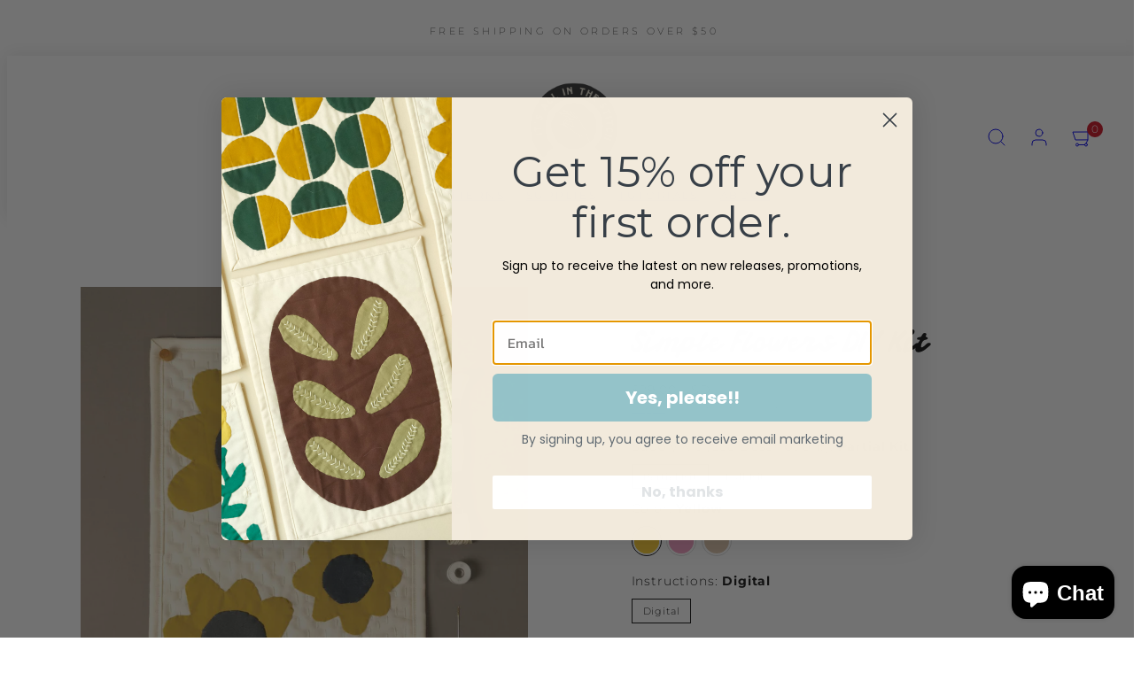

--- FILE ---
content_type: text/html; charset=utf-8
request_url: https://www.itsallinthestitch.com/products/simple-flowers-diy-kit?variant=43709737664791
body_size: 30493
content:
<!doctype html>
<html class="no-js template-product" lang="en">
  <head>
    <meta charset="utf-8">
    <meta http-equiv="X-UA-Compatible" content="IE=edge">
    <meta name="viewport" content="width=device-width,initial-scale=1">
    <title>Simple Flowers DIY Kit &ndash; it&#39;s all in the stitch</title>
    <link rel="preconnect" href="https://cdn.shopify.com" crossorigin>
    <link rel="preconnect" href="https://fonts.shopifycdn.com" crossorigin>
    
    <style data-shopify>
  @font-face {
  font-family: Montserrat;
  font-weight: 300;
  font-style: normal;
  font-display: swap;
  src: url("//www.itsallinthestitch.com/cdn/fonts/montserrat/montserrat_n3.29e699231893fd243e1620595067294bb067ba2a.woff2") format("woff2"),
       url("//www.itsallinthestitch.com/cdn/fonts/montserrat/montserrat_n3.64ed56f012a53c08a49d49bd7e0c8d2f46119150.woff") format("woff");
}

  @font-face {
  font-family: Montserrat;
  font-weight: 700;
  font-style: normal;
  font-display: swap;
  src: url("//www.itsallinthestitch.com/cdn/fonts/montserrat/montserrat_n7.3c434e22befd5c18a6b4afadb1e3d77c128c7939.woff2") format("woff2"),
       url("//www.itsallinthestitch.com/cdn/fonts/montserrat/montserrat_n7.5d9fa6e2cae713c8fb539a9876489d86207fe957.woff") format("woff");
}

  @font-face {
  font-family: Montserrat;
  font-weight: 300;
  font-style: italic;
  font-display: swap;
  src: url("//www.itsallinthestitch.com/cdn/fonts/montserrat/montserrat_i3.9cfee8ab0b9b229ed9a7652dff7d786e45a01df2.woff2") format("woff2"),
       url("//www.itsallinthestitch.com/cdn/fonts/montserrat/montserrat_i3.68df04ba4494b4612ed6f9bf46b6c06246fa2fa4.woff") format("woff");
}

  @font-face {
  font-family: Montserrat;
  font-weight: 700;
  font-style: italic;
  font-display: swap;
  src: url("//www.itsallinthestitch.com/cdn/fonts/montserrat/montserrat_i7.a0d4a463df4f146567d871890ffb3c80408e7732.woff2") format("woff2"),
       url("//www.itsallinthestitch.com/cdn/fonts/montserrat/montserrat_i7.f6ec9f2a0681acc6f8152c40921d2a4d2e1a2c78.woff") format("woff");
}

  @font-face {
  font-family: Montserrat;
  font-weight: 200;
  font-style: normal;
  font-display: swap;
  src: url("//www.itsallinthestitch.com/cdn/fonts/montserrat/montserrat_n2.6158a4b6474a580592572fe30f04d0efe5adcbe8.woff2") format("woff2"),
       url("//www.itsallinthestitch.com/cdn/fonts/montserrat/montserrat_n2.e4b01871223c147c2b91e7b86462152be4d7b524.woff") format("woff");
}


  /* Colors - Schemes */
  :root,
    .color-default {
      --color-foreground: #111111;
      --color-background: #ffffff;
      --color-button-foreground: #ffffff;
      --color-button-background: #000000;
      --color-outlines: #000000;
      --color-borders: #dddddd;
      --color-overlay: #ffffff;
      --color-overlay-rgb: 255 255 255;

      --color-card-foreground: #111111;
      --color-card-background: #efe6df;
      --gradient-card-background: #FFFFFF;
      --color-background-alt: #f0f0f0;
      }
  
    .color-alternative-1 {
      --color-foreground: #111111;
      --color-background: #a89f56;
      --color-button-foreground: #111111;
      --color-button-background: #ffffff;
      --color-outlines: #ffffff;
      --color-borders: #cccccc;
      --color-overlay: #000000;
      --color-overlay-rgb: 0 0 0;

      --color-card-foreground: #111111;
      --color-card-background: #ffffff;
      --gradient-card-background: #FFFFFF;
      --color-background-alt: #b3ab6a;
      }
  
    .color-alternative-2 {
      --color-foreground: #000000;
      --color-background: #efe6df;
      --color-button-foreground: #ffffff;
      --color-button-background: #000000;
      --color-outlines: #000000;
      --color-borders: #dfd3ca;
      --color-overlay: #efe6df;
      --color-overlay-rgb: 239 230 223;

      --color-card-foreground: #111111;
      --color-card-background: #ffffff;
      --gradient-card-background: #FFFFFF;
      --color-background-alt: #e5d6cb;
      }
  
    .color-overlay-scheme {
      --color-foreground: #111111;
      --color-background: #94c3c9;
      --color-button-foreground: #ffffff;
      --color-button-background: #111111;
      --color-outlines: #111111;
      --color-borders: #cccccc;
      --color-overlay: #000000;
      --color-overlay-rgb: 0 0 0;

      --color-card-foreground: #111111;
      --color-card-background: #f5f5f5;
      --gradient-card-background: #FFFFFF;
      --color-background-alt: #80b8bf;
      }
  

  body, .color-default, .color-alternative-1, .color-alternative-2, .color-overlay-scheme {
    color: var(--color-foreground);
    background-color: var(--color-background);
  }

  :root {
    --ideal-width: 1490px;
    --container-inner-width: min(100vw - var(--container-margin)*2  , var(--ideal-width));

     /* Colors - Status indicator */
    --success: #31862D;
    --success-foreground: #FFFFFF;
    --error: #DD4242;
    --error-foreground: #FFFFFF;
    
    /* Colors - Special colors */--cart-dot-foreground: #fff;--cart-dot-background: #cc1122;
    --soldout: ;
    --placeholder-bg: rgba(233, 233, 233);
    --review-stars: #ffcc00;


    /* Typography - Base/Body */
    --font-body-family: Montserrat, sans-serif;
    --font-body-style: normal;
    --font-body-weight: 300;
    --font-body-line-height: 1.6;
    --font-body-letter-spacing: 0.06em;
    --font-body-text-transform: none;

    /* Typography - Heading/Titles */
    --font-heading-family: Montserrat, sans-serif;
    --font-heading-style: normal;
    --font-heading-weight: 200;
    --font-heading-line-height: 1.2;
    --font-heading-letter-spacing: 0.03em;
    --font-heading-text-transform: none;
    
    /* Typography - Subheading/Subtitle */--font-subheader-family: var(--font-heading-family);
    --font-subheader-style: var(--font-heading-style);
    --font-subheader-weight: var(--font-heading-weight);--font-subheader-text-transform: none;
    --font-subheader-line-height: ;
    --font-subheader-letter-spacing: 0.0em;
    
    /* Typography - Buttons */--font-button-family: var(--font-body-family);
    --font-button-style: var(--font-body-style);
    --font-button-weight: var(--font-body-weight);--font-button-text-transform: uppercase;
    --font-button-size: 14px;
    --font-button-letter-spacing: 0.2em;
    
    /* Typography - Site header */--font-site-header-family: var(--font-body-family);
    --font-site-header-style: var(--font-body-style);
    --font-site-header-weight: var(--font-body-weight);--font-site-header-text-transform: none;
    --font-site-header-size: 12px;
    --font-site-header-letter-spacing: 0.2em;
    
    /* Typography - Navigation */--font-navigation-family: var(--font-body-family);
    --font-navigation-style: var(--font-body-style);
    --font-navigation-weight: var(--font-body-weight);--font-navigation-text-transform: none;
    
    --font-navigation-size: 12px;
    --font-navigation-line-height: 1.6;
    --font-navigation-letter-spacing: 0.0em;

    /* Badges */--font-badge-family: var(--font-body-family);
    --font-badge-style: var(--font-body-style);
    --font-badge-weight: var(--font-body-weight);--font-badge-text-transform: uppercase;
    
    --font-badge-size: 11px;
    --font-badge-letter-spacing: 0.2em;
    --badge-border-radius: 200px;

    /* Drawers */
    --drawers-overlay-alpha: 0.3;
    --drawers-overlay-blur: 4px;

    /* Modals */
    --modals-overlay-alpha: 0.3;
    --modals-overlay-blur: 4px;

    /* Cards */
    --card-border-radius: 0px;
    --card-body-padding: 24px;
    --card-media-padding: 24px;

    /* Aesthetics */
    --button-border-radius: 0px;
    --button-padding: 0.6em 1.8em;
    --button-round-padding: 0.6em;
    --modal-border-radius: 0px;
    --icon-stroke: 1;
    --icon-stroke-px: 1px;--br-img: 0px;/* Forms and inputs */
    --input-background: #FFFFFF;
    --input-foreground: #111111;
    --input-border-width: 0px;
    --input-border-color: #DDDDDD;
    --input-border-radius: 6px;
    --input-box-shadow: inset 2px 2px 8px rgba(0,0,0,.25);
    --input-letter-spacing: 0;

    /* Other */--css-icon-close: url("data:image/svg+xml,%3Csvg version='1.1' xmlns='http://www.w3.org/2000/svg' x='0px' y='0px' width='44px' height='44px' viewBox='0 0 44 44' %3E%3Cstyle type='text/css'%3E .line%7Bfill:none;stroke:%23111111;stroke-linecap:round;stroke-width:1;stroke-linejoin:round;%7D%0A%3C/style%3E%3Ccircle cx='22' cy='22' r='18' fill='%2394c3c9' /%3E%3Cline class='line' x1='27' y1='17' x2='17' y2='27'/%3E%3Cline class='line' x1='17' y1='17' x2='27' y2='27'/%3E%3C/svg%3E");
    --css-icon-full-screen: url("data:image/svg+xml,%3Csvg version='1.1' xmlns='http://www.w3.org/2000/svg' x='0px' y='0px' width='44px' height='44px' viewBox='0 0 44 44' %3E%3Cstyle type='text/css'%3E .line%7Bfill:none;stroke:%23111111;stroke-linecap:round;stroke-width:1;stroke-linejoin:round;%7D%0A%3C/style%3E%3Ccircle cx='22' cy='22' r='18' fill='%2394c3c9' /%3E%3Cpolyline class='line' points='15 20 15 15 20 15'/%3E %3Cpolyline class='line' points='24 15 29 15 29 20'/%3E %3Cpolyline class='line' points='29 24 29 29 24 29'/%3E %3Cpolyline class='line' points='20 29 15 29 15 24'/%3E %3Cline class='line' x1='15' y1='15' x2='19' y2='19'/%3E %3Cline class='line' x1='29' y1='15' x2='25' y2='19'/%3E %3Cline class='line' x1='29' y1='29' x2='25' y2='25'/%3E %3Cline class='line' x1='15' y1='29' x2='19' y2='25'/%3E%3C/svg%3E");
    --css-icon-zoom-in: url("data:image/svg+xml,%3Csvg version='1.1' xmlns='http://www.w3.org/2000/svg' x='0px' y='0px' width='44px' height='44px' viewBox='0 0 44 44' %3E%3Cstyle type='text/css'%3E .line%7Bfill:none;stroke:%23111111;stroke-linecap:round;stroke-width:1;stroke-linejoin:round;%7D%0A%3C/style%3E%3Ccircle cx='22' cy='22' r='18' fill='%2394c3c9' /%3E%3Ccircle class='line' cx='21' cy='21' r='6'/%3E%3Cline class='line' x1='21' y1='19' x2='21' y2='23'/%3E%3Cline class='line' x1='19' y1='21' x2='23' y2='21'/%3E%3Cline class='line' x1='29.6' y1='29.6' x2='25.2' y2='25.2'/%3E%3C/svg%3E");
    --sticky-header-margin-top: 0;
  }

  html {font-size: 46.875%;

    --gutter: 24px;
    --container-margin: 24px;
    --grid-gap: 24px;--max-col-width: 102px
  }

  @media only screen and (min-width: 768px) {
    html {font-size: 48.611111111111114%;
      --gutter: 24px;
      --container-margin: 43px;
    }
  }/* ---------- */
  /* TYPOGRAPHY */
  body     { --font-size: 1.6rem }
  h1,.h1   { --font-size: 3.2rem }
  h2,.h2   { --font-size: 2.6rem }
  h3,.h3   { --font-size: 2.2rem }
  h4,.h4   { --font-size: 2.0rem }
  h5,.h5   { --font-size: 1.8rem }
  h6,.h6   { --font-size: 1.6rem }
  .caption { --font-size: 1.2rem }

  body, .font-body {
    font-size: var(--font-size);
    font-family: var(--font-body-family);
    font-style: var(--font-body-style);
    font-weight: var(--font-body-weight);
    line-height: var(--font-body-line-height);
    letter-spacing: var(--font-body-letter-spacing); 
  }

  h1,h2,h3,h4,h5,h6,
  .h1,.h2,.h3,.h4,.h5,.h6 {
    font-size: var(--font-size);
    font-family: var(--font-heading-family);
    font-style: var(--font-heading-style);
    font-weight: var(--font-heading-weight);
    line-height: var(--font-heading-line-height);
    letter-spacing: var(--font-heading-letter-spacing);
    text-transform: var(--font-heading-text-transform);
    word-break: break-word;
  }

  @media only screen and (min-width: 768px) {
    body     { --font-size: 1.8rem }
    h1,.h1   { --font-size: 4.0rem }
    h2,.h2   { --font-size: 3.2rem }
    h3,.h3   { --font-size: 2.6rem }
    h4,.h4   { --font-size: 2.2rem }
    h5,.h5   { --font-size: 2.0rem }
    h6,.h6   { --font-size: 1.8rem }
    .caption { --font-size: 1.4rem }
  }

  /* Size modifiers */
  .size--nano, .rte.size--nano *              { font-size: calc(var(--font-size)*0.65) }
  .size--tiny, .rte.size--tiny *              { font-size: calc(var(--font-size)*0.75) }
  .size--small, .rte.size--small *            { font-size: calc(var(--font-size)*0.85) }
  .size--default, .rte.size--default *        { font-size: var(--font-size) }
  .size--large, .rte.size--large *            { font-size: calc(var(--font-size)*1.25) }
  .size--huge, .rte.size--huge *              { font-size: calc(var(--font-size)*1.50) }
  .size--gigantic, .rte.size--gigantic *      { font-size: calc(var(--font-size)*2.00) }
  .size--outrageous, .rte.size--outrageous *  { font-size: calc(var(--font-size)*3.00) }

  .btn.size--nano       { font-size: calc(var(--font-button-size)*0.65) !important }
  .btn.size--tiny       { font-size: calc(var(--font-button-size)*0.75) !important }
  .btn.size--small      { font-size: calc(var(--font-button-size)*0.85) !important }
  .btn.size--default    { font-size: var(--font-button-size) !important }
  .btn.size--large      { font-size: calc(var(--font-button-size)*1.25) !important }
  .btn.size--huge       { font-size: calc(var(--font-button-size)*1.50) !important }
  .btn.size--gigantic   { font-size: calc(var(--font-button-size)*2.00) !important }
  .btn.size--outrageous { font-size: calc(var(--font-button-size)*3.00) !important }

  @media only screen and (min-width: 768px) {
    .sm-size--nano, .rte.sm-size--nano *              { font-size: calc(var(--font-size)*0.65) }
    .sm-size--tiny, .rte.sm-size--tiny *              { font-size: calc(var(--font-size)*0.75) }
    .sm-size--small, .rte.sm-size--small *            { font-size: calc(var(--font-size)*0.85) }
    .sm-size--default, .rte.sm-size--default *        { font-size: var(--font-size) }
    .sm-size--large, .rte.sm-size--large *            { font-size: calc(var(--font-size)*1.25) }
    .sm-size--huge, .rte.sm-size--huge *              { font-size: calc(var(--font-size)*1.50) }
    .sm-size--gigantic, .rte.sm-size--gigantic *      { font-size: calc(var(--font-size)*2.00) }
    .sm-size--outrageous, .rte.sm-size--outrageous *  { font-size: calc(var(--font-size)*3.00) }

    .btn.sm-size--nano       { font-size: calc(var(--font-button-size)*0.65) !important }
    .btn.sm-size--tiny       { font-size: calc(var(--font-button-size)*0.75) !important }
    .btn.sm-size--small      { font-size: calc(var(--font-button-size)*0.85) !important }
    .btn.sm-size--default    { font-size: var(--font-button-size) !important }
    .btn.sm-size--large      { font-size: calc(var(--font-button-size)*1.25) !important }
    .btn.sm-size--huge       { font-size: calc(var(--font-button-size)*1.50) !important }
    .btn.sm-size--gigantic   { font-size: calc(var(--font-button-size)*2.00) !important }
    .btn.sm-size--outrageous { font-size: calc(var(--font-button-size)*3.00) !important }
  }

  /* Style modifiers */
  .style--subdued   { opacity: 0.65 }
  em, .style--italic { font-family: serif }

  .subheading {
    font-family: var(--font-subheader-family);
    font-weight: var(--font-subheader-weight);
    font-style: var(--font-subheader-style);
    letter-spacing: var(--font-subheader-letter-spacing);
    line-height:  var(--font-subheader-line-height);
    text-transform: var(--font-subheader-text-transform);
  }@media only screen and (min-width: 768px) {
    .gridy-arrows {
      opacity: 0 !important;
      transform: scale(0.95) !important;
      transition: all 0.3s ease-in-out !important;
    }
    .gridy-slider:hover .gridy-arrows {
      opacity: 1 !important;
      transform: scale(1.0) !important;
    }
  }</style>

    <link href="//www.itsallinthestitch.com/cdn/shop/t/9/assets/accessibility.css?v=174631289041109211661721183712" rel="stylesheet" type="text/css" media="all" />
    <link href="//www.itsallinthestitch.com/cdn/shop/t/9/assets/reset.css?v=182623807648164772411721183712" rel="stylesheet" type="text/css" media="all" />
    <link href="//www.itsallinthestitch.com/cdn/shop/t/9/assets/critical.css?v=9311421696711845231721183712" rel="stylesheet" type="text/css" media="all" />
    <link href="//www.itsallinthestitch.com/cdn/shop/t/9/assets/template-product.css?v=82728668726939032761721183712" rel="stylesheet" type="text/css" media="all" />
    <link href="//www.itsallinthestitch.com/cdn/shop/t/9/assets/component-grid.css?v=54369401235350123931721183712" rel="stylesheet" type="text/css" media="all" />
    <link href="//www.itsallinthestitch.com/cdn/shop/t/9/assets/component-card.css?v=59787716955008834461721183712" rel="stylesheet" type="text/css" media="all" />
    <link href="//www.itsallinthestitch.com/cdn/shop/t/9/assets/component-gridy-slider.css?v=91166828753011608901721183712" rel="stylesheet" type="text/css" media="all" />
    
    
    <link rel="preload" as="font" fetchpriority="high" href="//www.itsallinthestitch.com/cdn/fonts/montserrat/montserrat_n3.29e699231893fd243e1620595067294bb067ba2a.woff2" type="font/woff2" crossorigin>
    <link rel="preload" as="font" fetchpriority="high" href="//www.itsallinthestitch.com/cdn/fonts/montserrat/montserrat_n2.6158a4b6474a580592572fe30f04d0efe5adcbe8.woff2" type="font/woff2" crossorigin>
    <link rel="preload" as="style" fetchpriority="low" href="//www.itsallinthestitch.com/cdn/shop/t/9/assets/animations.css?v=145651017084040707531721183712" onload="this.rel='stylesheet'">
    <link rel="preload" as="style" fetchpriority="low" href="//www.itsallinthestitch.com/cdn/shop/t/9/assets/component-product-form.css?v=24855685713483292751721183712" onload="this.rel='stylesheet'">
    <link rel="preload" as="image" href="//www.itsallinthestitch.com/cdn/shop/files/SimpleFlowersDIYKitbox.jpg?v=1695837854&width=800" media="(min-width: 768px)">
    
    <link rel="stylesheet" href="//www.itsallinthestitch.com/cdn/shop/t/9/assets/component-cart.css?v=80811717856036049611721183713" media="print" onload="this.media='all'">
    
    
    <noscript>
    <link href="//www.itsallinthestitch.com/cdn/shop/t/9/assets/animations.css?v=145651017084040707531721183712" rel="stylesheet" type="text/css" media="all" />
    <link href="//www.itsallinthestitch.com/cdn/shop/t/9/assets/component-product-form.css?v=24855685713483292751721183712" rel="stylesheet" type="text/css" media="all" />
    <link href="//www.itsallinthestitch.com/cdn/shop/t/9/assets/component-cart.css?v=80811717856036049611721183713" rel="stylesheet" type="text/css" media="all" />
    </noscript>

    
    <script type="text/javascript" src="//www.itsallinthestitch.com/cdn/shop/t/9/assets/global.js?v=62335000549838120381721183712" defer></script>
    <script type="text/javascript" data-loading="lazy" data-src="//www.itsallinthestitch.com/cdn/shop/t/9/assets/component-predictive-search.js?v=110552820500280890881721183712"></script>
    <script type="text/javascript" src="//www.itsallinthestitch.com/cdn/shop/t/9/assets/component-product-form.js?v=172620220206587308221721183712" defer></script>
    <script type="text/javascript" src="//www.itsallinthestitch.com/cdn/shop/t/9/assets/component-animations.js?v=106395632766080296651721183712" defer></script>
    
    <script>window.performance && window.performance.mark && window.performance.mark('shopify.content_for_header.start');</script><meta name="google-site-verification" content="KosZpsfJrdcy-mh-JWZtiEtqG-B2cfQP4m0ZbpAZ4XY">
<meta name="facebook-domain-verification" content="1s20w5p6kegn0h7skkjvanpeob6fu9">
<meta id="shopify-digital-wallet" name="shopify-digital-wallet" content="/67201827095/digital_wallets/dialog">
<meta name="shopify-checkout-api-token" content="cab0e8c5748fcca87a0260c40959bf62">
<meta id="in-context-paypal-metadata" data-shop-id="67201827095" data-venmo-supported="false" data-environment="production" data-locale="en_US" data-paypal-v4="true" data-currency="USD">
<link rel="alternate" type="application/json+oembed" href="https://www.itsallinthestitch.com/products/simple-flowers-diy-kit.oembed">
<script async="async" src="/checkouts/internal/preloads.js?locale=en-US"></script>
<link rel="preconnect" href="https://shop.app" crossorigin="anonymous">
<script async="async" src="https://shop.app/checkouts/internal/preloads.js?locale=en-US&shop_id=67201827095" crossorigin="anonymous"></script>
<script id="apple-pay-shop-capabilities" type="application/json">{"shopId":67201827095,"countryCode":"US","currencyCode":"USD","merchantCapabilities":["supports3DS"],"merchantId":"gid:\/\/shopify\/Shop\/67201827095","merchantName":"it's all in the stitch","requiredBillingContactFields":["postalAddress","email"],"requiredShippingContactFields":["postalAddress","email"],"shippingType":"shipping","supportedNetworks":["visa","masterCard","amex","discover","elo","jcb"],"total":{"type":"pending","label":"it's all in the stitch","amount":"1.00"},"shopifyPaymentsEnabled":true,"supportsSubscriptions":true}</script>
<script id="shopify-features" type="application/json">{"accessToken":"cab0e8c5748fcca87a0260c40959bf62","betas":["rich-media-storefront-analytics"],"domain":"www.itsallinthestitch.com","predictiveSearch":true,"shopId":67201827095,"locale":"en"}</script>
<script>var Shopify = Shopify || {};
Shopify.shop = "shop-its-all-in-the-stitch.myshopify.com";
Shopify.locale = "en";
Shopify.currency = {"active":"USD","rate":"1.0"};
Shopify.country = "US";
Shopify.theme = {"name":"Updated","id":169350332695,"schema_name":"Taiga","schema_version":"3.5.0","theme_store_id":1751,"role":"main"};
Shopify.theme.handle = "null";
Shopify.theme.style = {"id":null,"handle":null};
Shopify.cdnHost = "www.itsallinthestitch.com/cdn";
Shopify.routes = Shopify.routes || {};
Shopify.routes.root = "/";</script>
<script type="module">!function(o){(o.Shopify=o.Shopify||{}).modules=!0}(window);</script>
<script>!function(o){function n(){var o=[];function n(){o.push(Array.prototype.slice.apply(arguments))}return n.q=o,n}var t=o.Shopify=o.Shopify||{};t.loadFeatures=n(),t.autoloadFeatures=n()}(window);</script>
<script>
  window.ShopifyPay = window.ShopifyPay || {};
  window.ShopifyPay.apiHost = "shop.app\/pay";
  window.ShopifyPay.redirectState = null;
</script>
<script id="shop-js-analytics" type="application/json">{"pageType":"product"}</script>
<script defer="defer" async type="module" src="//www.itsallinthestitch.com/cdn/shopifycloud/shop-js/modules/v2/client.init-shop-cart-sync_BdyHc3Nr.en.esm.js"></script>
<script defer="defer" async type="module" src="//www.itsallinthestitch.com/cdn/shopifycloud/shop-js/modules/v2/chunk.common_Daul8nwZ.esm.js"></script>
<script type="module">
  await import("//www.itsallinthestitch.com/cdn/shopifycloud/shop-js/modules/v2/client.init-shop-cart-sync_BdyHc3Nr.en.esm.js");
await import("//www.itsallinthestitch.com/cdn/shopifycloud/shop-js/modules/v2/chunk.common_Daul8nwZ.esm.js");

  window.Shopify.SignInWithShop?.initShopCartSync?.({"fedCMEnabled":true,"windoidEnabled":true});

</script>
<script defer="defer" async type="module" src="//www.itsallinthestitch.com/cdn/shopifycloud/shop-js/modules/v2/client.payment-terms_MV4M3zvL.en.esm.js"></script>
<script defer="defer" async type="module" src="//www.itsallinthestitch.com/cdn/shopifycloud/shop-js/modules/v2/chunk.common_Daul8nwZ.esm.js"></script>
<script defer="defer" async type="module" src="//www.itsallinthestitch.com/cdn/shopifycloud/shop-js/modules/v2/chunk.modal_CQq8HTM6.esm.js"></script>
<script type="module">
  await import("//www.itsallinthestitch.com/cdn/shopifycloud/shop-js/modules/v2/client.payment-terms_MV4M3zvL.en.esm.js");
await import("//www.itsallinthestitch.com/cdn/shopifycloud/shop-js/modules/v2/chunk.common_Daul8nwZ.esm.js");
await import("//www.itsallinthestitch.com/cdn/shopifycloud/shop-js/modules/v2/chunk.modal_CQq8HTM6.esm.js");

  
</script>
<script>
  window.Shopify = window.Shopify || {};
  if (!window.Shopify.featureAssets) window.Shopify.featureAssets = {};
  window.Shopify.featureAssets['shop-js'] = {"shop-cart-sync":["modules/v2/client.shop-cart-sync_QYOiDySF.en.esm.js","modules/v2/chunk.common_Daul8nwZ.esm.js"],"init-fed-cm":["modules/v2/client.init-fed-cm_DchLp9rc.en.esm.js","modules/v2/chunk.common_Daul8nwZ.esm.js"],"shop-button":["modules/v2/client.shop-button_OV7bAJc5.en.esm.js","modules/v2/chunk.common_Daul8nwZ.esm.js"],"init-windoid":["modules/v2/client.init-windoid_DwxFKQ8e.en.esm.js","modules/v2/chunk.common_Daul8nwZ.esm.js"],"shop-cash-offers":["modules/v2/client.shop-cash-offers_DWtL6Bq3.en.esm.js","modules/v2/chunk.common_Daul8nwZ.esm.js","modules/v2/chunk.modal_CQq8HTM6.esm.js"],"shop-toast-manager":["modules/v2/client.shop-toast-manager_CX9r1SjA.en.esm.js","modules/v2/chunk.common_Daul8nwZ.esm.js"],"init-shop-email-lookup-coordinator":["modules/v2/client.init-shop-email-lookup-coordinator_UhKnw74l.en.esm.js","modules/v2/chunk.common_Daul8nwZ.esm.js"],"pay-button":["modules/v2/client.pay-button_DzxNnLDY.en.esm.js","modules/v2/chunk.common_Daul8nwZ.esm.js"],"avatar":["modules/v2/client.avatar_BTnouDA3.en.esm.js"],"init-shop-cart-sync":["modules/v2/client.init-shop-cart-sync_BdyHc3Nr.en.esm.js","modules/v2/chunk.common_Daul8nwZ.esm.js"],"shop-login-button":["modules/v2/client.shop-login-button_D8B466_1.en.esm.js","modules/v2/chunk.common_Daul8nwZ.esm.js","modules/v2/chunk.modal_CQq8HTM6.esm.js"],"init-customer-accounts-sign-up":["modules/v2/client.init-customer-accounts-sign-up_C8fpPm4i.en.esm.js","modules/v2/client.shop-login-button_D8B466_1.en.esm.js","modules/v2/chunk.common_Daul8nwZ.esm.js","modules/v2/chunk.modal_CQq8HTM6.esm.js"],"init-shop-for-new-customer-accounts":["modules/v2/client.init-shop-for-new-customer-accounts_CVTO0Ztu.en.esm.js","modules/v2/client.shop-login-button_D8B466_1.en.esm.js","modules/v2/chunk.common_Daul8nwZ.esm.js","modules/v2/chunk.modal_CQq8HTM6.esm.js"],"init-customer-accounts":["modules/v2/client.init-customer-accounts_dRgKMfrE.en.esm.js","modules/v2/client.shop-login-button_D8B466_1.en.esm.js","modules/v2/chunk.common_Daul8nwZ.esm.js","modules/v2/chunk.modal_CQq8HTM6.esm.js"],"shop-follow-button":["modules/v2/client.shop-follow-button_CkZpjEct.en.esm.js","modules/v2/chunk.common_Daul8nwZ.esm.js","modules/v2/chunk.modal_CQq8HTM6.esm.js"],"lead-capture":["modules/v2/client.lead-capture_BntHBhfp.en.esm.js","modules/v2/chunk.common_Daul8nwZ.esm.js","modules/v2/chunk.modal_CQq8HTM6.esm.js"],"checkout-modal":["modules/v2/client.checkout-modal_CfxcYbTm.en.esm.js","modules/v2/chunk.common_Daul8nwZ.esm.js","modules/v2/chunk.modal_CQq8HTM6.esm.js"],"shop-login":["modules/v2/client.shop-login_Da4GZ2H6.en.esm.js","modules/v2/chunk.common_Daul8nwZ.esm.js","modules/v2/chunk.modal_CQq8HTM6.esm.js"],"payment-terms":["modules/v2/client.payment-terms_MV4M3zvL.en.esm.js","modules/v2/chunk.common_Daul8nwZ.esm.js","modules/v2/chunk.modal_CQq8HTM6.esm.js"]};
</script>
<script>(function() {
  var isLoaded = false;
  function asyncLoad() {
    if (isLoaded) return;
    isLoaded = true;
    var urls = ["https:\/\/cdn.nfcube.com\/3582c9d6d94410014111f1b0ad94d26f.js?shop=shop-its-all-in-the-stitch.myshopify.com"];
    for (var i = 0; i < urls.length; i++) {
      var s = document.createElement('script');
      s.type = 'text/javascript';
      s.async = true;
      s.src = urls[i];
      var x = document.getElementsByTagName('script')[0];
      x.parentNode.insertBefore(s, x);
    }
  };
  if(window.attachEvent) {
    window.attachEvent('onload', asyncLoad);
  } else {
    window.addEventListener('load', asyncLoad, false);
  }
})();</script>
<script id="__st">var __st={"a":67201827095,"offset":-18000,"reqid":"2b25af2d-4cf0-4bbd-a983-6b457e34aee5-1769002052","pageurl":"www.itsallinthestitch.com\/products\/simple-flowers-diy-kit?variant=43709737664791","u":"f179194c6fa4","p":"product","rtyp":"product","rid":7990419390743};</script>
<script>window.ShopifyPaypalV4VisibilityTracking = true;</script>
<script id="captcha-bootstrap">!function(){'use strict';const t='contact',e='account',n='new_comment',o=[[t,t],['blogs',n],['comments',n],[t,'customer']],c=[[e,'customer_login'],[e,'guest_login'],[e,'recover_customer_password'],[e,'create_customer']],r=t=>t.map((([t,e])=>`form[action*='/${t}']:not([data-nocaptcha='true']) input[name='form_type'][value='${e}']`)).join(','),a=t=>()=>t?[...document.querySelectorAll(t)].map((t=>t.form)):[];function s(){const t=[...o],e=r(t);return a(e)}const i='password',u='form_key',d=['recaptcha-v3-token','g-recaptcha-response','h-captcha-response',i],f=()=>{try{return window.sessionStorage}catch{return}},m='__shopify_v',_=t=>t.elements[u];function p(t,e,n=!1){try{const o=window.sessionStorage,c=JSON.parse(o.getItem(e)),{data:r}=function(t){const{data:e,action:n}=t;return t[m]||n?{data:e,action:n}:{data:t,action:n}}(c);for(const[e,n]of Object.entries(r))t.elements[e]&&(t.elements[e].value=n);n&&o.removeItem(e)}catch(o){console.error('form repopulation failed',{error:o})}}const l='form_type',E='cptcha';function T(t){t.dataset[E]=!0}const w=window,h=w.document,L='Shopify',v='ce_forms',y='captcha';let A=!1;((t,e)=>{const n=(g='f06e6c50-85a8-45c8-87d0-21a2b65856fe',I='https://cdn.shopify.com/shopifycloud/storefront-forms-hcaptcha/ce_storefront_forms_captcha_hcaptcha.v1.5.2.iife.js',D={infoText:'Protected by hCaptcha',privacyText:'Privacy',termsText:'Terms'},(t,e,n)=>{const o=w[L][v],c=o.bindForm;if(c)return c(t,g,e,D).then(n);var r;o.q.push([[t,g,e,D],n]),r=I,A||(h.body.append(Object.assign(h.createElement('script'),{id:'captcha-provider',async:!0,src:r})),A=!0)});var g,I,D;w[L]=w[L]||{},w[L][v]=w[L][v]||{},w[L][v].q=[],w[L][y]=w[L][y]||{},w[L][y].protect=function(t,e){n(t,void 0,e),T(t)},Object.freeze(w[L][y]),function(t,e,n,w,h,L){const[v,y,A,g]=function(t,e,n){const i=e?o:[],u=t?c:[],d=[...i,...u],f=r(d),m=r(i),_=r(d.filter((([t,e])=>n.includes(e))));return[a(f),a(m),a(_),s()]}(w,h,L),I=t=>{const e=t.target;return e instanceof HTMLFormElement?e:e&&e.form},D=t=>v().includes(t);t.addEventListener('submit',(t=>{const e=I(t);if(!e)return;const n=D(e)&&!e.dataset.hcaptchaBound&&!e.dataset.recaptchaBound,o=_(e),c=g().includes(e)&&(!o||!o.value);(n||c)&&t.preventDefault(),c&&!n&&(function(t){try{if(!f())return;!function(t){const e=f();if(!e)return;const n=_(t);if(!n)return;const o=n.value;o&&e.removeItem(o)}(t);const e=Array.from(Array(32),(()=>Math.random().toString(36)[2])).join('');!function(t,e){_(t)||t.append(Object.assign(document.createElement('input'),{type:'hidden',name:u})),t.elements[u].value=e}(t,e),function(t,e){const n=f();if(!n)return;const o=[...t.querySelectorAll(`input[type='${i}']`)].map((({name:t})=>t)),c=[...d,...o],r={};for(const[a,s]of new FormData(t).entries())c.includes(a)||(r[a]=s);n.setItem(e,JSON.stringify({[m]:1,action:t.action,data:r}))}(t,e)}catch(e){console.error('failed to persist form',e)}}(e),e.submit())}));const S=(t,e)=>{t&&!t.dataset[E]&&(n(t,e.some((e=>e===t))),T(t))};for(const o of['focusin','change'])t.addEventListener(o,(t=>{const e=I(t);D(e)&&S(e,y())}));const B=e.get('form_key'),M=e.get(l),P=B&&M;t.addEventListener('DOMContentLoaded',(()=>{const t=y();if(P)for(const e of t)e.elements[l].value===M&&p(e,B);[...new Set([...A(),...v().filter((t=>'true'===t.dataset.shopifyCaptcha))])].forEach((e=>S(e,t)))}))}(h,new URLSearchParams(w.location.search),n,t,e,['guest_login'])})(!0,!0)}();</script>
<script integrity="sha256-4kQ18oKyAcykRKYeNunJcIwy7WH5gtpwJnB7kiuLZ1E=" data-source-attribution="shopify.loadfeatures" defer="defer" src="//www.itsallinthestitch.com/cdn/shopifycloud/storefront/assets/storefront/load_feature-a0a9edcb.js" crossorigin="anonymous"></script>
<script crossorigin="anonymous" defer="defer" src="//www.itsallinthestitch.com/cdn/shopifycloud/storefront/assets/shopify_pay/storefront-65b4c6d7.js?v=20250812"></script>
<script data-source-attribution="shopify.dynamic_checkout.dynamic.init">var Shopify=Shopify||{};Shopify.PaymentButton=Shopify.PaymentButton||{isStorefrontPortableWallets:!0,init:function(){window.Shopify.PaymentButton.init=function(){};var t=document.createElement("script");t.src="https://www.itsallinthestitch.com/cdn/shopifycloud/portable-wallets/latest/portable-wallets.en.js",t.type="module",document.head.appendChild(t)}};
</script>
<script data-source-attribution="shopify.dynamic_checkout.buyer_consent">
  function portableWalletsHideBuyerConsent(e){var t=document.getElementById("shopify-buyer-consent"),n=document.getElementById("shopify-subscription-policy-button");t&&n&&(t.classList.add("hidden"),t.setAttribute("aria-hidden","true"),n.removeEventListener("click",e))}function portableWalletsShowBuyerConsent(e){var t=document.getElementById("shopify-buyer-consent"),n=document.getElementById("shopify-subscription-policy-button");t&&n&&(t.classList.remove("hidden"),t.removeAttribute("aria-hidden"),n.addEventListener("click",e))}window.Shopify?.PaymentButton&&(window.Shopify.PaymentButton.hideBuyerConsent=portableWalletsHideBuyerConsent,window.Shopify.PaymentButton.showBuyerConsent=portableWalletsShowBuyerConsent);
</script>
<script data-source-attribution="shopify.dynamic_checkout.cart.bootstrap">document.addEventListener("DOMContentLoaded",(function(){function t(){return document.querySelector("shopify-accelerated-checkout-cart, shopify-accelerated-checkout")}if(t())Shopify.PaymentButton.init();else{new MutationObserver((function(e,n){t()&&(Shopify.PaymentButton.init(),n.disconnect())})).observe(document.body,{childList:!0,subtree:!0})}}));
</script>
<link id="shopify-accelerated-checkout-styles" rel="stylesheet" media="screen" href="https://www.itsallinthestitch.com/cdn/shopifycloud/portable-wallets/latest/accelerated-checkout-backwards-compat.css" crossorigin="anonymous">
<style id="shopify-accelerated-checkout-cart">
        #shopify-buyer-consent {
  margin-top: 1em;
  display: inline-block;
  width: 100%;
}

#shopify-buyer-consent.hidden {
  display: none;
}

#shopify-subscription-policy-button {
  background: none;
  border: none;
  padding: 0;
  text-decoration: underline;
  font-size: inherit;
  cursor: pointer;
}

#shopify-subscription-policy-button::before {
  box-shadow: none;
}

      </style>
<script id="sections-script" data-sections="product-recommendations" defer="defer" src="//www.itsallinthestitch.com/cdn/shop/t/9/compiled_assets/scripts.js?v=716"></script>
<script>window.performance && window.performance.mark && window.performance.mark('shopify.content_for_header.end');</script>

    <meta name="description" content="DIFFICULTY LEVEL: INTERMEDIATE Using hand sewn appliqué and hand quilting techniques, you can make your very own quilted wall hanging! DON&#39;T LET SEWING INTIMIDATE! You don&#39;t need magical powers, superhuman talent, or even a sewing machine - anyone can do it! Also the perfect gift for crafters and all of the DIY lovers ">
    <link rel="canonical" href="https://www.itsallinthestitch.com/products/simple-flowers-diy-kit">    <meta property="og:site_name" content="it&#39;s all in the stitch">
    <meta property="og:url" content="https://www.itsallinthestitch.com/products/simple-flowers-diy-kit">
    <meta property="og:title" content="Simple Flowers DIY Kit">
    <meta property="og:type" content="product">
    <meta property="og:description" content="DIFFICULTY LEVEL: INTERMEDIATE Using hand sewn appliqué and hand quilting techniques, you can make your very own quilted wall hanging! DON&#39;T LET SEWING INTIMIDATE! You don&#39;t need magical powers, superhuman talent, or even a sewing machine - anyone can do it! Also the perfect gift for crafters and all of the DIY lovers ">

    <meta property="og:image" content="http://www.itsallinthestitch.com/cdn/shop/files/SimpleFlowersDIYKitbox.jpg?v=1695837854">
    <meta property="og:image:secure_url" content="https://www.itsallinthestitch.com/cdn/shop/files/SimpleFlowersDIYKitbox.jpg?v=1695837854">
    <meta property="og:image:width" content="1876">
    <meta property="og:image:height" content="3203">

    <meta property="og:price:amount" content="29.00">
    <meta property="og:price:currency" content="USD">
    <meta name="twitter:card" content="summary_large_image">
    <meta name="twitter:title" content="Simple Flowers DIY Kit">
    <meta name="twitter:description" content="DIFFICULTY LEVEL: INTERMEDIATE Using hand sewn appliqué and hand quilting techniques, you can make your very own quilted wall hanging! DON&#39;T LET SEWING INTIMIDATE! You don&#39;t need magical powers, superhuman talent, or even a sewing machine - anyone can do it! Also the perfect gift for crafters and all of the DIY lovers ">

    <script>
      document.documentElement.className = document.documentElement.className.replace('no-js', 'js');
    </script>

    <meta name="theme-color" content="">
    <link rel="shortcut icon" href="//www.itsallinthestitch.com/cdn/shop/files/NEW_LOGO_0ea184f0-8ba3-4d22-8b6d-0eb508f3ce6c.png?crop=center&height=32&v=1703733899&width=32" type="image/png" />
    
  <!-- BEGIN app block: shopify://apps/fontify/blocks/app-embed/334490e2-2153-4a2e-a452-e90bdeffa3cc --><link rel="preconnect" href="https://cdn.nitroapps.co" crossorigin=""><script>
    console.log([{"name":"Camp","type":"upload","locally":0,"options":{"overwrite":false,"mobile":false,"desktop":false,"stylesheet":null,"languages":[]},"elements":["p","a","li","*:not(.fa):not([class*=\"pe-\"]):not(.lni):not(i[class*=\"iccl-\"]):not(i[class*=\"la\"]):not(i[class*=\"fa\"]):not(.jdgm-star):not(.r--stars-icon)"],"font_url":"https:\/\/cdn.nitroapps.co\/fontify\/shop-its-all-in-the-stitch.myshopify.com\/camp.otf","source":"shop-its-all-in-the-stitch.myshopify.com\/camp.otf","cache_time":1768857417},{"name":"Oldport Script","type":"upload","locally":0,"options":{"overwrite":true,"mobile":false,"desktop":false,"stylesheet":null,"languages":[]},"elements":["h6","h5","h4","h3","h2","h1"],"font_url":"https:\/\/cdn.nitroapps.co\/fontify\/shop-its-all-in-the-stitch.myshopify.com\/oldport-script.otf","source":"shop-its-all-in-the-stitch.myshopify.com\/oldport-script.otf","cache_time":1768857417}]);
    console.log("product.diykits");
  </script><link rel="preload" href="https://cdn.nitroapps.co/fontify/shop-its-all-in-the-stitch.myshopify.com/camp.otf?v=1768857417" as="font" crossorigin="anonymous"><link rel="preload" href="https://cdn.nitroapps.co/fontify/shop-its-all-in-the-stitch.myshopify.com/oldport-script.otf?v=1768857417" as="font" crossorigin="anonymous"><style type="text/css" id="nitro-fontify">@font-face {
              font-family: 'Camp';
              src: url('https://cdn.nitroapps.co/fontify/shop-its-all-in-the-stitch.myshopify.com/camp.otf?v=1768857417');
              font-display: swap;
            }
            p,a,li,*:not(.fa):not([class*="pe-"]):not(.lni):not(i[class*="iccl-"]):not(i[class*="la"]):not(i[class*="fa"]):not(.jdgm-star):not(.r--stars-icon) {
              font-family: 'Camp';
              
            }@font-face {
              font-family: 'Oldport Script';
              src: url('https://cdn.nitroapps.co/fontify/shop-its-all-in-the-stitch.myshopify.com/oldport-script.otf?v=1768857417');
              font-display: swap;
            }
            h6,h5,h4,h3,h2,h1 {
              font-family: 'Oldport Script' !important;
              
            }</style><script
  type="text/javascript"
  id="fontify-scripts"
>
  
  (function () {
    // Prevent duplicate execution
    if (window.fontifyScriptInitialized) {
      return;
    }
    window.fontifyScriptInitialized = true;

    if (window.opener) {
      // Remove existing listener if any before adding new one
      if (window.fontifyMessageListener) {
        window.removeEventListener('message', window.fontifyMessageListener, false);
      }

      function watchClosedWindow() {
        let itv = setInterval(function () {
          if (!window.opener || window.opener.closed) {
            clearInterval(itv);
            window.close();
          }
        }, 1000);
      }

      // Helper function to inject scripts and links from vite-tag content
      function injectScript(encodedContent) {
        

        // Decode HTML entities
        const tempTextarea = document.createElement('textarea');
        tempTextarea.innerHTML = encodedContent;
        const viteContent = tempTextarea.value;

        // Parse HTML content
        const tempDiv = document.createElement('div');
        tempDiv.innerHTML = viteContent;

        // Track duplicates within tempDiv only
        const scriptIds = new Set();
        const scriptSrcs = new Set();
        const linkKeys = new Set();

        // Helper to clone element attributes
        function cloneAttributes(source, target) {
          Array.from(source.attributes).forEach(function(attr) {
            if (attr.name === 'crossorigin') {
              target.crossOrigin = attr.value;
            } else {
              target.setAttribute(attr.name, attr.value);
            }
          });
          if (source.textContent) {
            target.textContent = source.textContent;
          }
        }

        // Inject scripts (filter duplicates within tempDiv)
        tempDiv.querySelectorAll('script').forEach(function(script) {
          const scriptId = script.getAttribute('id');
          const scriptSrc = script.getAttribute('src');

          // Skip if duplicate in tempDiv
          if ((scriptId && scriptIds.has(scriptId)) || (scriptSrc && scriptSrcs.has(scriptSrc))) {
            return;
          }

          // Track script
          if (scriptId) scriptIds.add(scriptId);
          if (scriptSrc) scriptSrcs.add(scriptSrc);

          // Clone and inject
          const newScript = document.createElement('script');
          cloneAttributes(script, newScript);

          document.head.appendChild(newScript);
        });

        // Inject links (filter duplicates within tempDiv)
        tempDiv.querySelectorAll('link').forEach(function(link) {
          const linkHref = link.getAttribute('href');
          const linkRel = link.getAttribute('rel') || '';
          const key = linkHref + '|' + linkRel;

          // Skip if duplicate in tempDiv
          if (linkHref && linkKeys.has(key)) {
            return;
          }

          // Track link
          if (linkHref) linkKeys.add(key);

          // Clone and inject
          const newLink = document.createElement('link');
          cloneAttributes(link, newLink);
          document.head.appendChild(newLink);
        });
      }

      // Function to apply preview font data


      function receiveMessage(event) {
        watchClosedWindow();
        if (event.data.action == 'fontify_ready') {
          console.log('fontify_ready');
          injectScript(`&lt;!-- BEGIN app snippet: vite-tag --&gt;


  &lt;script src=&quot;https://cdn.shopify.com/extensions/019bafe3-77e1-7e6a-87b2-cbeff3e5cd6f/fontify-polaris-11/assets/main-B3V8Mu2P.js&quot; type=&quot;module&quot; crossorigin=&quot;anonymous&quot;&gt;&lt;/script&gt;

&lt;!-- END app snippet --&gt;
  &lt;!-- BEGIN app snippet: vite-tag --&gt;


  &lt;link href=&quot;//cdn.shopify.com/extensions/019bafe3-77e1-7e6a-87b2-cbeff3e5cd6f/fontify-polaris-11/assets/main-GVRB1u2d.css&quot; rel=&quot;stylesheet&quot; type=&quot;text/css&quot; media=&quot;all&quot; /&gt;

&lt;!-- END app snippet --&gt;
`);

        } else if (event.data.action == 'font_audit_ready') {
          injectScript(`&lt;!-- BEGIN app snippet: vite-tag --&gt;


  &lt;script src=&quot;https://cdn.shopify.com/extensions/019bafe3-77e1-7e6a-87b2-cbeff3e5cd6f/fontify-polaris-11/assets/audit-DDeWPAiq.js&quot; type=&quot;module&quot; crossorigin=&quot;anonymous&quot;&gt;&lt;/script&gt;

&lt;!-- END app snippet --&gt;
  &lt;!-- BEGIN app snippet: vite-tag --&gt;


  &lt;link href=&quot;//cdn.shopify.com/extensions/019bafe3-77e1-7e6a-87b2-cbeff3e5cd6f/fontify-polaris-11/assets/audit-CNr6hPle.css&quot; rel=&quot;stylesheet&quot; type=&quot;text/css&quot; media=&quot;all&quot; /&gt;

&lt;!-- END app snippet --&gt;
`);

        } else if (event.data.action == 'preview_font_data') {
          const fontData = event?.data || null;
          window.fontifyPreviewData = fontData;
          injectScript(`&lt;!-- BEGIN app snippet: vite-tag --&gt;


  &lt;script src=&quot;https://cdn.shopify.com/extensions/019bafe3-77e1-7e6a-87b2-cbeff3e5cd6f/fontify-polaris-11/assets/preview-CH6oXAfY.js&quot; type=&quot;module&quot; crossorigin=&quot;anonymous&quot;&gt;&lt;/script&gt;

&lt;!-- END app snippet --&gt;
`);
        }
      }

      // Store reference to listener for cleanup
      window.fontifyMessageListener = receiveMessage;
      window.addEventListener('message', receiveMessage, false);

      // Send init message when window is opened from opener
      if (window.opener) {
        window.opener.postMessage({ action: `${window.name}_init`, data: JSON.parse(JSON.stringify({})) }, '*');
      }
    }
  })();
</script>


<!-- END app block --><!-- BEGIN app block: shopify://apps/klaviyo-email-marketing-sms/blocks/klaviyo-onsite-embed/2632fe16-c075-4321-a88b-50b567f42507 -->












  <script async src="https://static.klaviyo.com/onsite/js/TB9j4R/klaviyo.js?company_id=TB9j4R"></script>
  <script>!function(){if(!window.klaviyo){window._klOnsite=window._klOnsite||[];try{window.klaviyo=new Proxy({},{get:function(n,i){return"push"===i?function(){var n;(n=window._klOnsite).push.apply(n,arguments)}:function(){for(var n=arguments.length,o=new Array(n),w=0;w<n;w++)o[w]=arguments[w];var t="function"==typeof o[o.length-1]?o.pop():void 0,e=new Promise((function(n){window._klOnsite.push([i].concat(o,[function(i){t&&t(i),n(i)}]))}));return e}}})}catch(n){window.klaviyo=window.klaviyo||[],window.klaviyo.push=function(){var n;(n=window._klOnsite).push.apply(n,arguments)}}}}();</script>

  
    <script id="viewed_product">
      if (item == null) {
        var _learnq = _learnq || [];

        var MetafieldReviews = null
        var MetafieldYotpoRating = null
        var MetafieldYotpoCount = null
        var MetafieldLooxRating = null
        var MetafieldLooxCount = null
        var okendoProduct = null
        var okendoProductReviewCount = null
        var okendoProductReviewAverageValue = null
        try {
          // The following fields are used for Customer Hub recently viewed in order to add reviews.
          // This information is not part of __kla_viewed. Instead, it is part of __kla_viewed_reviewed_items
          MetafieldReviews = {};
          MetafieldYotpoRating = null
          MetafieldYotpoCount = null
          MetafieldLooxRating = null
          MetafieldLooxCount = null

          okendoProduct = null
          // If the okendo metafield is not legacy, it will error, which then requires the new json formatted data
          if (okendoProduct && 'error' in okendoProduct) {
            okendoProduct = null
          }
          okendoProductReviewCount = okendoProduct ? okendoProduct.reviewCount : null
          okendoProductReviewAverageValue = okendoProduct ? okendoProduct.reviewAverageValue : null
        } catch (error) {
          console.error('Error in Klaviyo onsite reviews tracking:', error);
        }

        var item = {
          Name: "Simple Flowers DIY Kit",
          ProductID: 7990419390743,
          Categories: ["all","Home page","Kits"],
          ImageURL: "https://www.itsallinthestitch.com/cdn/shop/files/SimpleFlowersDIYKitbox_grande.jpg?v=1695837854",
          URL: "https://www.itsallinthestitch.com/products/simple-flowers-diy-kit",
          Brand: "it's all in the stitch",
          Price: "$29.00",
          Value: "29.00",
          CompareAtPrice: "$0.00"
        };
        _learnq.push(['track', 'Viewed Product', item]);
        _learnq.push(['trackViewedItem', {
          Title: item.Name,
          ItemId: item.ProductID,
          Categories: item.Categories,
          ImageUrl: item.ImageURL,
          Url: item.URL,
          Metadata: {
            Brand: item.Brand,
            Price: item.Price,
            Value: item.Value,
            CompareAtPrice: item.CompareAtPrice
          },
          metafields:{
            reviews: MetafieldReviews,
            yotpo:{
              rating: MetafieldYotpoRating,
              count: MetafieldYotpoCount,
            },
            loox:{
              rating: MetafieldLooxRating,
              count: MetafieldLooxCount,
            },
            okendo: {
              rating: okendoProductReviewAverageValue,
              count: okendoProductReviewCount,
            }
          }
        }]);
      }
    </script>
  




  <script>
    window.klaviyoReviewsProductDesignMode = false
  </script>







<!-- END app block --><script src="https://cdn.shopify.com/extensions/019b09dd-709f-7233-8c82-cc4081277048/klaviyo-email-marketing-44/assets/app.js" type="text/javascript" defer="defer"></script>
<link href="https://cdn.shopify.com/extensions/019b09dd-709f-7233-8c82-cc4081277048/klaviyo-email-marketing-44/assets/app.css" rel="stylesheet" type="text/css" media="all">
<script src="https://cdn.shopify.com/extensions/e8878072-2f6b-4e89-8082-94b04320908d/inbox-1254/assets/inbox-chat-loader.js" type="text/javascript" defer="defer"></script>
<link href="https://monorail-edge.shopifysvc.com" rel="dns-prefetch">
<script>(function(){if ("sendBeacon" in navigator && "performance" in window) {try {var session_token_from_headers = performance.getEntriesByType('navigation')[0].serverTiming.find(x => x.name == '_s').description;} catch {var session_token_from_headers = undefined;}var session_cookie_matches = document.cookie.match(/_shopify_s=([^;]*)/);var session_token_from_cookie = session_cookie_matches && session_cookie_matches.length === 2 ? session_cookie_matches[1] : "";var session_token = session_token_from_headers || session_token_from_cookie || "";function handle_abandonment_event(e) {var entries = performance.getEntries().filter(function(entry) {return /monorail-edge.shopifysvc.com/.test(entry.name);});if (!window.abandonment_tracked && entries.length === 0) {window.abandonment_tracked = true;var currentMs = Date.now();var navigation_start = performance.timing.navigationStart;var payload = {shop_id: 67201827095,url: window.location.href,navigation_start,duration: currentMs - navigation_start,session_token,page_type: "product"};window.navigator.sendBeacon("https://monorail-edge.shopifysvc.com/v1/produce", JSON.stringify({schema_id: "online_store_buyer_site_abandonment/1.1",payload: payload,metadata: {event_created_at_ms: currentMs,event_sent_at_ms: currentMs}}));}}window.addEventListener('pagehide', handle_abandonment_event);}}());</script>
<script id="web-pixels-manager-setup">(function e(e,d,r,n,o){if(void 0===o&&(o={}),!Boolean(null===(a=null===(i=window.Shopify)||void 0===i?void 0:i.analytics)||void 0===a?void 0:a.replayQueue)){var i,a;window.Shopify=window.Shopify||{};var t=window.Shopify;t.analytics=t.analytics||{};var s=t.analytics;s.replayQueue=[],s.publish=function(e,d,r){return s.replayQueue.push([e,d,r]),!0};try{self.performance.mark("wpm:start")}catch(e){}var l=function(){var e={modern:/Edge?\/(1{2}[4-9]|1[2-9]\d|[2-9]\d{2}|\d{4,})\.\d+(\.\d+|)|Firefox\/(1{2}[4-9]|1[2-9]\d|[2-9]\d{2}|\d{4,})\.\d+(\.\d+|)|Chrom(ium|e)\/(9{2}|\d{3,})\.\d+(\.\d+|)|(Maci|X1{2}).+ Version\/(15\.\d+|(1[6-9]|[2-9]\d|\d{3,})\.\d+)([,.]\d+|)( \(\w+\)|)( Mobile\/\w+|) Safari\/|Chrome.+OPR\/(9{2}|\d{3,})\.\d+\.\d+|(CPU[ +]OS|iPhone[ +]OS|CPU[ +]iPhone|CPU IPhone OS|CPU iPad OS)[ +]+(15[._]\d+|(1[6-9]|[2-9]\d|\d{3,})[._]\d+)([._]\d+|)|Android:?[ /-](13[3-9]|1[4-9]\d|[2-9]\d{2}|\d{4,})(\.\d+|)(\.\d+|)|Android.+Firefox\/(13[5-9]|1[4-9]\d|[2-9]\d{2}|\d{4,})\.\d+(\.\d+|)|Android.+Chrom(ium|e)\/(13[3-9]|1[4-9]\d|[2-9]\d{2}|\d{4,})\.\d+(\.\d+|)|SamsungBrowser\/([2-9]\d|\d{3,})\.\d+/,legacy:/Edge?\/(1[6-9]|[2-9]\d|\d{3,})\.\d+(\.\d+|)|Firefox\/(5[4-9]|[6-9]\d|\d{3,})\.\d+(\.\d+|)|Chrom(ium|e)\/(5[1-9]|[6-9]\d|\d{3,})\.\d+(\.\d+|)([\d.]+$|.*Safari\/(?![\d.]+ Edge\/[\d.]+$))|(Maci|X1{2}).+ Version\/(10\.\d+|(1[1-9]|[2-9]\d|\d{3,})\.\d+)([,.]\d+|)( \(\w+\)|)( Mobile\/\w+|) Safari\/|Chrome.+OPR\/(3[89]|[4-9]\d|\d{3,})\.\d+\.\d+|(CPU[ +]OS|iPhone[ +]OS|CPU[ +]iPhone|CPU IPhone OS|CPU iPad OS)[ +]+(10[._]\d+|(1[1-9]|[2-9]\d|\d{3,})[._]\d+)([._]\d+|)|Android:?[ /-](13[3-9]|1[4-9]\d|[2-9]\d{2}|\d{4,})(\.\d+|)(\.\d+|)|Mobile Safari.+OPR\/([89]\d|\d{3,})\.\d+\.\d+|Android.+Firefox\/(13[5-9]|1[4-9]\d|[2-9]\d{2}|\d{4,})\.\d+(\.\d+|)|Android.+Chrom(ium|e)\/(13[3-9]|1[4-9]\d|[2-9]\d{2}|\d{4,})\.\d+(\.\d+|)|Android.+(UC? ?Browser|UCWEB|U3)[ /]?(15\.([5-9]|\d{2,})|(1[6-9]|[2-9]\d|\d{3,})\.\d+)\.\d+|SamsungBrowser\/(5\.\d+|([6-9]|\d{2,})\.\d+)|Android.+MQ{2}Browser\/(14(\.(9|\d{2,})|)|(1[5-9]|[2-9]\d|\d{3,})(\.\d+|))(\.\d+|)|K[Aa][Ii]OS\/(3\.\d+|([4-9]|\d{2,})\.\d+)(\.\d+|)/},d=e.modern,r=e.legacy,n=navigator.userAgent;return n.match(d)?"modern":n.match(r)?"legacy":"unknown"}(),u="modern"===l?"modern":"legacy",c=(null!=n?n:{modern:"",legacy:""})[u],f=function(e){return[e.baseUrl,"/wpm","/b",e.hashVersion,"modern"===e.buildTarget?"m":"l",".js"].join("")}({baseUrl:d,hashVersion:r,buildTarget:u}),m=function(e){var d=e.version,r=e.bundleTarget,n=e.surface,o=e.pageUrl,i=e.monorailEndpoint;return{emit:function(e){var a=e.status,t=e.errorMsg,s=(new Date).getTime(),l=JSON.stringify({metadata:{event_sent_at_ms:s},events:[{schema_id:"web_pixels_manager_load/3.1",payload:{version:d,bundle_target:r,page_url:o,status:a,surface:n,error_msg:t},metadata:{event_created_at_ms:s}}]});if(!i)return console&&console.warn&&console.warn("[Web Pixels Manager] No Monorail endpoint provided, skipping logging."),!1;try{return self.navigator.sendBeacon.bind(self.navigator)(i,l)}catch(e){}var u=new XMLHttpRequest;try{return u.open("POST",i,!0),u.setRequestHeader("Content-Type","text/plain"),u.send(l),!0}catch(e){return console&&console.warn&&console.warn("[Web Pixels Manager] Got an unhandled error while logging to Monorail."),!1}}}}({version:r,bundleTarget:l,surface:e.surface,pageUrl:self.location.href,monorailEndpoint:e.monorailEndpoint});try{o.browserTarget=l,function(e){var d=e.src,r=e.async,n=void 0===r||r,o=e.onload,i=e.onerror,a=e.sri,t=e.scriptDataAttributes,s=void 0===t?{}:t,l=document.createElement("script"),u=document.querySelector("head"),c=document.querySelector("body");if(l.async=n,l.src=d,a&&(l.integrity=a,l.crossOrigin="anonymous"),s)for(var f in s)if(Object.prototype.hasOwnProperty.call(s,f))try{l.dataset[f]=s[f]}catch(e){}if(o&&l.addEventListener("load",o),i&&l.addEventListener("error",i),u)u.appendChild(l);else{if(!c)throw new Error("Did not find a head or body element to append the script");c.appendChild(l)}}({src:f,async:!0,onload:function(){if(!function(){var e,d;return Boolean(null===(d=null===(e=window.Shopify)||void 0===e?void 0:e.analytics)||void 0===d?void 0:d.initialized)}()){var d=window.webPixelsManager.init(e)||void 0;if(d){var r=window.Shopify.analytics;r.replayQueue.forEach((function(e){var r=e[0],n=e[1],o=e[2];d.publishCustomEvent(r,n,o)})),r.replayQueue=[],r.publish=d.publishCustomEvent,r.visitor=d.visitor,r.initialized=!0}}},onerror:function(){return m.emit({status:"failed",errorMsg:"".concat(f," has failed to load")})},sri:function(e){var d=/^sha384-[A-Za-z0-9+/=]+$/;return"string"==typeof e&&d.test(e)}(c)?c:"",scriptDataAttributes:o}),m.emit({status:"loading"})}catch(e){m.emit({status:"failed",errorMsg:(null==e?void 0:e.message)||"Unknown error"})}}})({shopId: 67201827095,storefrontBaseUrl: "https://www.itsallinthestitch.com",extensionsBaseUrl: "https://extensions.shopifycdn.com/cdn/shopifycloud/web-pixels-manager",monorailEndpoint: "https://monorail-edge.shopifysvc.com/unstable/produce_batch",surface: "storefront-renderer",enabledBetaFlags: ["2dca8a86"],webPixelsConfigList: [{"id":"2328133911","configuration":"{\"accountID\":\"TB9j4R\",\"webPixelConfig\":\"eyJlbmFibGVBZGRlZFRvQ2FydEV2ZW50cyI6IHRydWV9\"}","eventPayloadVersion":"v1","runtimeContext":"STRICT","scriptVersion":"524f6c1ee37bacdca7657a665bdca589","type":"APP","apiClientId":123074,"privacyPurposes":["ANALYTICS","MARKETING"],"dataSharingAdjustments":{"protectedCustomerApprovalScopes":["read_customer_address","read_customer_email","read_customer_name","read_customer_personal_data","read_customer_phone"]}},{"id":"844005655","configuration":"{\"config\":\"{\\\"pixel_id\\\":\\\"GT-T9CJ7VR\\\",\\\"target_country\\\":\\\"US\\\",\\\"gtag_events\\\":[{\\\"type\\\":\\\"purchase\\\",\\\"action_label\\\":\\\"MC-3QTXK7TY3X\\\"},{\\\"type\\\":\\\"page_view\\\",\\\"action_label\\\":\\\"MC-3QTXK7TY3X\\\"},{\\\"type\\\":\\\"view_item\\\",\\\"action_label\\\":\\\"MC-3QTXK7TY3X\\\"}],\\\"enable_monitoring_mode\\\":false}\"}","eventPayloadVersion":"v1","runtimeContext":"OPEN","scriptVersion":"b2a88bafab3e21179ed38636efcd8a93","type":"APP","apiClientId":1780363,"privacyPurposes":[],"dataSharingAdjustments":{"protectedCustomerApprovalScopes":["read_customer_address","read_customer_email","read_customer_name","read_customer_personal_data","read_customer_phone"]}},{"id":"359891223","configuration":"{\"pixel_id\":\"1103326503705734\",\"pixel_type\":\"facebook_pixel\",\"metaapp_system_user_token\":\"-\"}","eventPayloadVersion":"v1","runtimeContext":"OPEN","scriptVersion":"ca16bc87fe92b6042fbaa3acc2fbdaa6","type":"APP","apiClientId":2329312,"privacyPurposes":["ANALYTICS","MARKETING","SALE_OF_DATA"],"dataSharingAdjustments":{"protectedCustomerApprovalScopes":["read_customer_address","read_customer_email","read_customer_name","read_customer_personal_data","read_customer_phone"]}},{"id":"158564631","configuration":"{\"tagID\":\"2613323118939\"}","eventPayloadVersion":"v1","runtimeContext":"STRICT","scriptVersion":"18031546ee651571ed29edbe71a3550b","type":"APP","apiClientId":3009811,"privacyPurposes":["ANALYTICS","MARKETING","SALE_OF_DATA"],"dataSharingAdjustments":{"protectedCustomerApprovalScopes":["read_customer_address","read_customer_email","read_customer_name","read_customer_personal_data","read_customer_phone"]}},{"id":"shopify-app-pixel","configuration":"{}","eventPayloadVersion":"v1","runtimeContext":"STRICT","scriptVersion":"0450","apiClientId":"shopify-pixel","type":"APP","privacyPurposes":["ANALYTICS","MARKETING"]},{"id":"shopify-custom-pixel","eventPayloadVersion":"v1","runtimeContext":"LAX","scriptVersion":"0450","apiClientId":"shopify-pixel","type":"CUSTOM","privacyPurposes":["ANALYTICS","MARKETING"]}],isMerchantRequest: false,initData: {"shop":{"name":"it's all in the stitch","paymentSettings":{"currencyCode":"USD"},"myshopifyDomain":"shop-its-all-in-the-stitch.myshopify.com","countryCode":"US","storefrontUrl":"https:\/\/www.itsallinthestitch.com"},"customer":null,"cart":null,"checkout":null,"productVariants":[{"price":{"amount":29.0,"currencyCode":"USD"},"product":{"title":"Simple Flowers DIY Kit","vendor":"it's all in the stitch","id":"7990419390743","untranslatedTitle":"Simple Flowers DIY Kit","url":"\/products\/simple-flowers-diy-kit","type":""},"id":"43709737664791","image":{"src":"\/\/www.itsallinthestitch.com\/cdn\/shop\/files\/simpleflowersdiykit.jpg?v=1695837854"},"sku":null,"title":"Partial Kit \/ Yellow \/ Digital","untranslatedTitle":"Partial Kit \/ Yellow \/ Digital"},{"price":{"amount":29.0,"currencyCode":"USD"},"product":{"title":"Simple Flowers DIY Kit","vendor":"it's all in the stitch","id":"7990419390743","untranslatedTitle":"Simple Flowers DIY Kit","url":"\/products\/simple-flowers-diy-kit","type":""},"id":"43709737697559","image":{"src":"\/\/www.itsallinthestitch.com\/cdn\/shop\/products\/DIYSewingKit.jpg?v=1705674084"},"sku":null,"title":"Partial Kit \/ Pink \/ Digital","untranslatedTitle":"Partial Kit \/ Pink \/ Digital"},{"price":{"amount":29.0,"currencyCode":"USD"},"product":{"title":"Simple Flowers DIY Kit","vendor":"it's all in the stitch","id":"7990419390743","untranslatedTitle":"Simple Flowers DIY Kit","url":"\/products\/simple-flowers-diy-kit","type":""},"id":"43709737730327","image":{"src":"\/\/www.itsallinthestitch.com\/cdn\/shop\/products\/SewingKit.jpg?v=1705674084"},"sku":null,"title":"Partial Kit \/ Taupe \/ Digital","untranslatedTitle":"Partial Kit \/ Taupe \/ Digital"},{"price":{"amount":39.0,"currencyCode":"USD"},"product":{"title":"Simple Flowers DIY Kit","vendor":"it's all in the stitch","id":"7990419390743","untranslatedTitle":"Simple Flowers DIY Kit","url":"\/products\/simple-flowers-diy-kit","type":""},"id":"43709737763095","image":{"src":"\/\/www.itsallinthestitch.com\/cdn\/shop\/files\/simpleflowersdiykit.jpg?v=1695837854"},"sku":null,"title":"Full Kit \/ Yellow \/ Digital","untranslatedTitle":"Full Kit \/ Yellow \/ Digital"},{"price":{"amount":39.0,"currencyCode":"USD"},"product":{"title":"Simple Flowers DIY Kit","vendor":"it's all in the stitch","id":"7990419390743","untranslatedTitle":"Simple Flowers DIY Kit","url":"\/products\/simple-flowers-diy-kit","type":""},"id":"43709737795863","image":{"src":"\/\/www.itsallinthestitch.com\/cdn\/shop\/products\/DIYSewingKit.jpg?v=1705674084"},"sku":null,"title":"Full Kit \/ Pink \/ Digital","untranslatedTitle":"Full Kit \/ Pink \/ Digital"},{"price":{"amount":39.0,"currencyCode":"USD"},"product":{"title":"Simple Flowers DIY Kit","vendor":"it's all in the stitch","id":"7990419390743","untranslatedTitle":"Simple Flowers DIY Kit","url":"\/products\/simple-flowers-diy-kit","type":""},"id":"43709737828631","image":{"src":"\/\/www.itsallinthestitch.com\/cdn\/shop\/products\/SewingKit.jpg?v=1705674084"},"sku":null,"title":"Full Kit \/ Taupe \/ Digital","untranslatedTitle":"Full Kit \/ Taupe \/ Digital"}],"purchasingCompany":null},},"https://www.itsallinthestitch.com/cdn","fcfee988w5aeb613cpc8e4bc33m6693e112",{"modern":"","legacy":""},{"shopId":"67201827095","storefrontBaseUrl":"https:\/\/www.itsallinthestitch.com","extensionBaseUrl":"https:\/\/extensions.shopifycdn.com\/cdn\/shopifycloud\/web-pixels-manager","surface":"storefront-renderer","enabledBetaFlags":"[\"2dca8a86\"]","isMerchantRequest":"false","hashVersion":"fcfee988w5aeb613cpc8e4bc33m6693e112","publish":"custom","events":"[[\"page_viewed\",{}],[\"product_viewed\",{\"productVariant\":{\"price\":{\"amount\":29.0,\"currencyCode\":\"USD\"},\"product\":{\"title\":\"Simple Flowers DIY Kit\",\"vendor\":\"it's all in the stitch\",\"id\":\"7990419390743\",\"untranslatedTitle\":\"Simple Flowers DIY Kit\",\"url\":\"\/products\/simple-flowers-diy-kit\",\"type\":\"\"},\"id\":\"43709737664791\",\"image\":{\"src\":\"\/\/www.itsallinthestitch.com\/cdn\/shop\/files\/simpleflowersdiykit.jpg?v=1695837854\"},\"sku\":null,\"title\":\"Partial Kit \/ Yellow \/ Digital\",\"untranslatedTitle\":\"Partial Kit \/ Yellow \/ Digital\"}}]]"});</script><script>
  window.ShopifyAnalytics = window.ShopifyAnalytics || {};
  window.ShopifyAnalytics.meta = window.ShopifyAnalytics.meta || {};
  window.ShopifyAnalytics.meta.currency = 'USD';
  var meta = {"product":{"id":7990419390743,"gid":"gid:\/\/shopify\/Product\/7990419390743","vendor":"it's all in the stitch","type":"","handle":"simple-flowers-diy-kit","variants":[{"id":43709737664791,"price":2900,"name":"Simple Flowers DIY Kit - Partial Kit \/ Yellow \/ Digital","public_title":"Partial Kit \/ Yellow \/ Digital","sku":null},{"id":43709737697559,"price":2900,"name":"Simple Flowers DIY Kit - Partial Kit \/ Pink \/ Digital","public_title":"Partial Kit \/ Pink \/ Digital","sku":null},{"id":43709737730327,"price":2900,"name":"Simple Flowers DIY Kit - Partial Kit \/ Taupe \/ Digital","public_title":"Partial Kit \/ Taupe \/ Digital","sku":null},{"id":43709737763095,"price":3900,"name":"Simple Flowers DIY Kit - Full Kit \/ Yellow \/ Digital","public_title":"Full Kit \/ Yellow \/ Digital","sku":null},{"id":43709737795863,"price":3900,"name":"Simple Flowers DIY Kit - Full Kit \/ Pink \/ Digital","public_title":"Full Kit \/ Pink \/ Digital","sku":null},{"id":43709737828631,"price":3900,"name":"Simple Flowers DIY Kit - Full Kit \/ Taupe \/ Digital","public_title":"Full Kit \/ Taupe \/ Digital","sku":null}],"remote":false},"page":{"pageType":"product","resourceType":"product","resourceId":7990419390743,"requestId":"2b25af2d-4cf0-4bbd-a983-6b457e34aee5-1769002052"}};
  for (var attr in meta) {
    window.ShopifyAnalytics.meta[attr] = meta[attr];
  }
</script>
<script class="analytics">
  (function () {
    var customDocumentWrite = function(content) {
      var jquery = null;

      if (window.jQuery) {
        jquery = window.jQuery;
      } else if (window.Checkout && window.Checkout.$) {
        jquery = window.Checkout.$;
      }

      if (jquery) {
        jquery('body').append(content);
      }
    };

    var hasLoggedConversion = function(token) {
      if (token) {
        return document.cookie.indexOf('loggedConversion=' + token) !== -1;
      }
      return false;
    }

    var setCookieIfConversion = function(token) {
      if (token) {
        var twoMonthsFromNow = new Date(Date.now());
        twoMonthsFromNow.setMonth(twoMonthsFromNow.getMonth() + 2);

        document.cookie = 'loggedConversion=' + token + '; expires=' + twoMonthsFromNow;
      }
    }

    var trekkie = window.ShopifyAnalytics.lib = window.trekkie = window.trekkie || [];
    if (trekkie.integrations) {
      return;
    }
    trekkie.methods = [
      'identify',
      'page',
      'ready',
      'track',
      'trackForm',
      'trackLink'
    ];
    trekkie.factory = function(method) {
      return function() {
        var args = Array.prototype.slice.call(arguments);
        args.unshift(method);
        trekkie.push(args);
        return trekkie;
      };
    };
    for (var i = 0; i < trekkie.methods.length; i++) {
      var key = trekkie.methods[i];
      trekkie[key] = trekkie.factory(key);
    }
    trekkie.load = function(config) {
      trekkie.config = config || {};
      trekkie.config.initialDocumentCookie = document.cookie;
      var first = document.getElementsByTagName('script')[0];
      var script = document.createElement('script');
      script.type = 'text/javascript';
      script.onerror = function(e) {
        var scriptFallback = document.createElement('script');
        scriptFallback.type = 'text/javascript';
        scriptFallback.onerror = function(error) {
                var Monorail = {
      produce: function produce(monorailDomain, schemaId, payload) {
        var currentMs = new Date().getTime();
        var event = {
          schema_id: schemaId,
          payload: payload,
          metadata: {
            event_created_at_ms: currentMs,
            event_sent_at_ms: currentMs
          }
        };
        return Monorail.sendRequest("https://" + monorailDomain + "/v1/produce", JSON.stringify(event));
      },
      sendRequest: function sendRequest(endpointUrl, payload) {
        // Try the sendBeacon API
        if (window && window.navigator && typeof window.navigator.sendBeacon === 'function' && typeof window.Blob === 'function' && !Monorail.isIos12()) {
          var blobData = new window.Blob([payload], {
            type: 'text/plain'
          });

          if (window.navigator.sendBeacon(endpointUrl, blobData)) {
            return true;
          } // sendBeacon was not successful

        } // XHR beacon

        var xhr = new XMLHttpRequest();

        try {
          xhr.open('POST', endpointUrl);
          xhr.setRequestHeader('Content-Type', 'text/plain');
          xhr.send(payload);
        } catch (e) {
          console.log(e);
        }

        return false;
      },
      isIos12: function isIos12() {
        return window.navigator.userAgent.lastIndexOf('iPhone; CPU iPhone OS 12_') !== -1 || window.navigator.userAgent.lastIndexOf('iPad; CPU OS 12_') !== -1;
      }
    };
    Monorail.produce('monorail-edge.shopifysvc.com',
      'trekkie_storefront_load_errors/1.1',
      {shop_id: 67201827095,
      theme_id: 169350332695,
      app_name: "storefront",
      context_url: window.location.href,
      source_url: "//www.itsallinthestitch.com/cdn/s/trekkie.storefront.cd680fe47e6c39ca5d5df5f0a32d569bc48c0f27.min.js"});

        };
        scriptFallback.async = true;
        scriptFallback.src = '//www.itsallinthestitch.com/cdn/s/trekkie.storefront.cd680fe47e6c39ca5d5df5f0a32d569bc48c0f27.min.js';
        first.parentNode.insertBefore(scriptFallback, first);
      };
      script.async = true;
      script.src = '//www.itsallinthestitch.com/cdn/s/trekkie.storefront.cd680fe47e6c39ca5d5df5f0a32d569bc48c0f27.min.js';
      first.parentNode.insertBefore(script, first);
    };
    trekkie.load(
      {"Trekkie":{"appName":"storefront","development":false,"defaultAttributes":{"shopId":67201827095,"isMerchantRequest":null,"themeId":169350332695,"themeCityHash":"6916736890704935537","contentLanguage":"en","currency":"USD","eventMetadataId":"9ed76942-c189-4d6c-a993-0a71ed19657b"},"isServerSideCookieWritingEnabled":true,"monorailRegion":"shop_domain","enabledBetaFlags":["65f19447"]},"Session Attribution":{},"S2S":{"facebookCapiEnabled":true,"source":"trekkie-storefront-renderer","apiClientId":580111}}
    );

    var loaded = false;
    trekkie.ready(function() {
      if (loaded) return;
      loaded = true;

      window.ShopifyAnalytics.lib = window.trekkie;

      var originalDocumentWrite = document.write;
      document.write = customDocumentWrite;
      try { window.ShopifyAnalytics.merchantGoogleAnalytics.call(this); } catch(error) {};
      document.write = originalDocumentWrite;

      window.ShopifyAnalytics.lib.page(null,{"pageType":"product","resourceType":"product","resourceId":7990419390743,"requestId":"2b25af2d-4cf0-4bbd-a983-6b457e34aee5-1769002052","shopifyEmitted":true});

      var match = window.location.pathname.match(/checkouts\/(.+)\/(thank_you|post_purchase)/)
      var token = match? match[1]: undefined;
      if (!hasLoggedConversion(token)) {
        setCookieIfConversion(token);
        window.ShopifyAnalytics.lib.track("Viewed Product",{"currency":"USD","variantId":43709737664791,"productId":7990419390743,"productGid":"gid:\/\/shopify\/Product\/7990419390743","name":"Simple Flowers DIY Kit - Partial Kit \/ Yellow \/ Digital","price":"29.00","sku":null,"brand":"it's all in the stitch","variant":"Partial Kit \/ Yellow \/ Digital","category":"","nonInteraction":true,"remote":false},undefined,undefined,{"shopifyEmitted":true});
      window.ShopifyAnalytics.lib.track("monorail:\/\/trekkie_storefront_viewed_product\/1.1",{"currency":"USD","variantId":43709737664791,"productId":7990419390743,"productGid":"gid:\/\/shopify\/Product\/7990419390743","name":"Simple Flowers DIY Kit - Partial Kit \/ Yellow \/ Digital","price":"29.00","sku":null,"brand":"it's all in the stitch","variant":"Partial Kit \/ Yellow \/ Digital","category":"","nonInteraction":true,"remote":false,"referer":"https:\/\/www.itsallinthestitch.com\/products\/simple-flowers-diy-kit?variant=43709737664791"});
      }
    });


        var eventsListenerScript = document.createElement('script');
        eventsListenerScript.async = true;
        eventsListenerScript.src = "//www.itsallinthestitch.com/cdn/shopifycloud/storefront/assets/shop_events_listener-3da45d37.js";
        document.getElementsByTagName('head')[0].appendChild(eventsListenerScript);

})();</script>
<script
  defer
  src="https://www.itsallinthestitch.com/cdn/shopifycloud/perf-kit/shopify-perf-kit-3.0.4.min.js"
  data-application="storefront-renderer"
  data-shop-id="67201827095"
  data-render-region="gcp-us-central1"
  data-page-type="product"
  data-theme-instance-id="169350332695"
  data-theme-name="Taiga"
  data-theme-version="3.5.0"
  data-monorail-region="shop_domain"
  data-resource-timing-sampling-rate="10"
  data-shs="true"
  data-shs-beacon="true"
  data-shs-export-with-fetch="true"
  data-shs-logs-sample-rate="1"
  data-shs-beacon-endpoint="https://www.itsallinthestitch.com/api/collect"
></script>
</head>

  <body class="woolman">
    <a class="skip-to-content-link visually-hidden" href="#MainContent">
      Skip to content
    </a><!-- BEGIN sections: header-group -->
<div id="shopify-section-sections--22907209220375__announcements-bar" class="shopify-section shopify-section-group-header-group">
  <style>
    .announcements-bar {
      font-size: 11px;
      text-transform: none;
      letter-spacing: 0.31em;
    }
    .announcement {
      max-width: none;
      padding: 8px;
    }
    .announcement a {
      text-decoration: underline;
    }
  </style><div class="announcements-bar color-default font-heading">
    <gridy-slider
      class="gridy-slider"
      data-mobile-enabled="true"
      data-tablet-enabled="true"
      data-desktop-enabled="true"
      data-ipr-mobile="1"
      data-ipr-tablet="1"
      data-ipr-desktop="1"
      data-autoplay="true"
      data-autoplay-delay="3000"
      data-sliding-behavior="single">
      <div class="gridy-track disable-scroll grid grid-cols-1 md-grid-cols-1" style="--gap:0px;">
        
        <div class="announcement flex center-center text-center"><p>FREE SHIPPING ON ORDERS OVER $50</p>
        </div>
      
      </div>
    </gridy-slider>
  </div>


</div><div id="shopify-section-sections--22907209220375__header" class="shopify-section shopify-section-group-header-group site-header"><link rel="stylesheet" href="//www.itsallinthestitch.com/cdn/shop/t/9/assets/component-drawers.css?v=43849788768772658021721183712" media="print" onload="this.media='all'">
<link rel="stylesheet" href="//www.itsallinthestitch.com/cdn/shop/t/9/assets/component-accordions.css?v=54473555434749272731721183712" media="print" onload="this.media='all'">
<link rel="stylesheet" href="//www.itsallinthestitch.com/cdn/shop/t/9/assets/component-search.css?v=184115848755030619871721183712" media="print" onload="this.media='all'">
<noscript>
  <link href="//www.itsallinthestitch.com/cdn/shop/t/9/assets/component-drawers.css?v=43849788768772658021721183712" rel="stylesheet" type="text/css" media="all" />
  <link href="//www.itsallinthestitch.com/cdn/shop/t/9/assets/component-accordions.css?v=54473555434749272731721183712" rel="stylesheet" type="text/css" media="all" />
  <link href="//www.itsallinthestitch.com/cdn/shop/t/9/assets/component-search.css?v=184115848755030619871721183712" rel="stylesheet" type="text/css" media="all" />
</noscript><style type="text/css">
  .header-logo > * {
    margin-top: 7px;;
    margin-bottom: 7px;;
  }
  @media only screen and (min-width:768px) {
   .header-logo > * {
      margin-top: 11px;;
      margin-bottom: 11px;;
    } 
  }
</style>

<header
  id="MainHeader"
  class="header container sm-down-edge-to-edge color-default is-light-background logo-center__menu-center header--shadow"
  data-use-icons="true"
  data-sticky-behavior="none">
  
  <div class="header-content">
    <div class="header-item --left">
      <a role="button" href="#drawer-menu" class="header-item__link medium-up--hide">
        <div class="header-item__link-icon">
          <svg role="presentation" aria-hidden="true" xmlns="http://www.w3.org/2000/svg" width="24" height="24" viewBox="0 0 24 24" fill="none" stroke="currentColor" stroke-width="2" stroke-linecap="round" stroke-linejoin="round" class="feather feather-menu"><line x1="3" y1="12" x2="21" y2="12"/><line x1="3" y1="6" x2="21" y2="6"/><line x1="3" y1="18" x2="21" y2="18"/></svg>
          <span class="visually-hidden">Menu</span>
        </div>
      </a><a role="button" href="#drawer-search" class="header-item__link medium-up--hide search-button">
          <div class="header-item__link-icon">
            <svg role="presentation" aria-hidden="true" xmlns="http://www.w3.org/2000/svg" width="24" height="24" viewBox="0 0 24 24" fill="none" stroke="currentColor" stroke-width="2" stroke-linecap="round" stroke-linejoin="round" class="feather feather-search"><circle cx="11" cy="11" r="8"/><line x1="21" y1="21" x2="16.65" y2="16.65"/></svg>
            <span class="visually-hidden">Search</span>
          </div></a></div><div class="header-item --center vertical"><a class="header-logo" href="/" style=" --logo-width: 90px; --sm-logo-width: 110px;">
    
      <img class="site-logo --default" width="4167" height="4167" src="//www.itsallinthestitch.com/cdn/shop/files/NEW_LOGO.png?v=1686686583&width=600" alt="it&#39;s all in the stitch"/>
      
    
  </a>
<nav class="header-shortlinks"><a class="header-shortlink flex center-center" href="/collections/kits">KITS</a><a class="header-shortlink flex center-center" href="/collections/patterns">PATTERNS</a><a class="header-shortlink flex center-center" href="/pages/supplies">SUPPLIES</a><a class="header-shortlink flex center-center" href="/blogs/all">TUTORIALS</a><a class="header-shortlink flex center-center" href="/pages/about">ABOUT</a></nav>
</div><div class="header-item --right"><a role="button" href="#drawer-search" class="header-item__link search-button  medium-down--hide">
          <div class="header-item__link-icon">
            <svg role="presentation" aria-hidden="true" xmlns="http://www.w3.org/2000/svg" width="24" height="24" viewBox="0 0 24 24" fill="none" stroke="currentColor" stroke-width="2" stroke-linecap="round" stroke-linejoin="round" class="feather feather-search"><circle cx="11" cy="11" r="8"/><line x1="21" y1="21" x2="16.65" y2="16.65"/></svg>
            <span class="visually-hidden">Search</span>
          </div></a><a href="/account" class="header-item__link">
          <div class="header-item__link-icon">
            <svg role="presentation" aria-hidden="true" xmlns="http://www.w3.org/2000/svg" width="24" height="24" viewBox="0 0 24 24" fill="none" stroke="currentColor" stroke-width="2" stroke-linecap="round" stroke-linejoin="round" class="feather feather-user"><path d="M20 21v-2a4 4 0 0 0-4-4H8a4 4 0 0 0-4 4v2"/><circle cx="12" cy="7" r="4"/></svg>
            <span class="visually-hidden">Account</span>
          </div></a><a role="button"
        href="#drawer-cart"
        class="header-item__link ">
        <div class="header-item__link-icon">
          <svg role="presentation" aria-hidden="true" xmlns="http://www.w3.org/2000/svg" width="24" height="24" viewBox="0 0 24 24" fill="none" stroke="currentColor" stroke-width="2" stroke-linecap="round" stroke-linejoin="round" class="feather feather-shopping-cart"><polyline points="17,19 19,14.9 5,15 2,6.1 19,6"/>
  <polyline points="22,3 19,3 19,14.9"/>
  <circle cx="17" cy="20.5" r="1.5"/>
  <circle cx="7" cy="20.5" r="1.5"/>
  <line x1="8.5" y1="20.5" x2="15.5" y2="20.5"/></svg>
          <span class="visually-hidden">View my cart (0)</span>
        </div><span class="cart-blip" aria-hidden="true" hidden>
          0
        </span>
      </a>
    </div>
  </div>
</header><drawer-menu id="drawer-menu" class="drawer drawer-menu" data-drawer data-parent style="opacity: 0; display: none;">
  <div class="drawer-panel drawer-menu__contents user-select-none color-default" data-contents>
    <header class="drawer-header">
      <a role="button" href="#" class="close" data-close aria-label="Close navigation"><svg role="presentation" aria-hidden="true" xmlns="http://www.w3.org/2000/svg" width="24" height="24" viewBox="0 0 24 24" fill="none" stroke="currentColor" stroke-width="2" stroke-linecap="round" stroke-linejoin="round" class="feather feather-x"><line x1="18" y1="6" x2="6" y2="18"></line><line x1="6" y1="6" x2="18" y2="18"></line></svg></a>
    </header>
    <nav class="drawer-menu-nav drawer-content scrollbar--hide">
      
        
  
<a href="/collections/kits" class="drawer-menu__item" aria-label="Navigate to KITS" title="Navigate to KITS">
      KITS
    </a>

  
  

        
  
<a href="/collections/patterns" class="drawer-menu__item" aria-label="Navigate to PATTERNS" title="Navigate to PATTERNS">
      PATTERNS
    </a>

  
  

        
  
<a href="/pages/supplies" class="drawer-menu__item" aria-label="Navigate to SUPPLIES" title="Navigate to SUPPLIES">
      SUPPLIES
    </a>

  
  

        
  
<a href="/blogs/all" class="drawer-menu__item" aria-label="Navigate to TUTORIALS" title="Navigate to TUTORIALS">
      TUTORIALS
    </a>

  
  

        
  
<a href="/pages/about" class="drawer-menu__item" aria-label="Navigate to ABOUT" title="Navigate to ABOUT">
      ABOUT
    </a>

  
  


      
<noscript>
        
          
  
<a href="/collections/kits" class="drawer-menu__item" aria-label="Navigate to KITS" title="Navigate to KITS">
      KITS
    </a>

  
  

          
  
<a href="/collections/patterns" class="drawer-menu__item" aria-label="Navigate to PATTERNS" title="Navigate to PATTERNS">
      PATTERNS
    </a>

  
  

          
  
<a href="/pages/supplies" class="drawer-menu__item" aria-label="Navigate to SUPPLIES" title="Navigate to SUPPLIES">
      SUPPLIES
    </a>

  
  

          
  
<a href="/blogs/all" class="drawer-menu__item" aria-label="Navigate to TUTORIALS" title="Navigate to TUTORIALS">
      TUTORIALS
    </a>

  
  

          
  
<a href="/pages/about" class="drawer-menu__item" aria-label="Navigate to ABOUT" title="Navigate to ABOUT">
      ABOUT
    </a>

  
  


        
      </noscript>
    </nav>
    <footer class="drawer-footer">
    </footer>
  </div>

  
  <a href="#" class="page-overlay" data-overlay aria-hidden="true"></a><svg class="drawer-clip" width="100%" preserveAspectRatio="xMidYMid meet" viewBox="0 0 100 100" aria-hidden="true" xmlns="https://www.w3.org/2000/svg" version="1.1">
    <defs>
      <clipPath id="drawer-clip">
        <rect x="0" y="0" width="2000" height="2000" style="height: 100dvh;"></rect>
      </clipPath>
    </defs>
  </svg>
</drawer-menu>
<script src="//www.itsallinthestitch.com/cdn/shop/t/9/assets/component-drawer-menu.js?v=92431664701579068961721183712" defer></script><div id="drawer-search" class="drawer drawer--wide" data-drawer data-parent style="opacity: 0; display: none;">
  <div class="drawer-panel user-select-none slide-from-right color-default" data-contents>
    <header class="drawer-header">
      <h3 class="size--small">Search</h3>
      <a role="button" href="#" class="close" data-close aria-label="Close navigation"><svg role="presentation" aria-hidden="true" xmlns="http://www.w3.org/2000/svg" width="24" height="24" viewBox="0 0 24 24" fill="none" stroke="currentColor" stroke-width="2" stroke-linecap="round" stroke-linejoin="round" class="feather feather-x"><line x1="18" y1="6" x2="6" y2="18"></line><line x1="6" y1="6" x2="18" y2="18"></line></svg></a>
    </header>

    <div class="drawer-content drawer-search__content scrollbar--hide">
      <predictive-search data-loading-text="Loading results">
        <form action="/search" method="get" role="search" class="header-search__form">
          <div class="field">
            <input class="search__input field__input"
              id="Search-In-Drawer-1"
              type="search"
              name="q"
              value=""
              placeholder="Search"
              role="combobox"
              aria-expanded="false"
              aria-owns="predictive-search-results"
              aria-controls="predictive-search-results"
              aria-haspopup="listbox"
              aria-autocomplete="list"
              autocorrect="off"
              autocomplete="off"
              autocapitalize="off"
              spellcheck="false"
            >
            <label class="field__label" for="Search-In-Drawer-1">Search</label>
            <input type="hidden" name="options[prefix]" value="last">

            <button type="reset" class="reset__button field__button hidden" aria-label="Reset"><svg role="presentation" aria-hidden="true" xmlns="http://www.w3.org/2000/svg" width="24" height="24" viewBox="0 0 24 24" fill="none" stroke="currentColor" stroke-width="2" stroke-linecap="round" stroke-linejoin="round" class="feather feather-x"><line x1="18" y1="6" x2="6" y2="18"></line><line x1="6" y1="6" x2="18" y2="18"></line></svg></button>

            <button class="search__button field__button" aria-label="Search">
              <svg role="presentation" aria-hidden="true" xmlns="http://www.w3.org/2000/svg" width="24" height="24" viewBox="0 0 24 24" fill="none" stroke="currentColor" stroke-width="2" stroke-linecap="round" stroke-linejoin="round" class="feather feather-search search-icon"><circle cx="11" cy="11" r="8"/><line x1="21" y1="21" x2="16.65" y2="16.65"/></svg>
            </button>
          </div>

          <div class="predictive-search predictive-search--header" tabindex="-1" data-predictive-search>
            <div class="predictive-search__loading-state">
              <svg aria-hidden="true" focusable="false" class="spinner" viewBox="0 0 66 66" xmlns="http://www.w3.org/2000/svg">
                <circle class="path" fill="none" stroke-width="6" cx="33" cy="33" r="30"></circle>
              </svg>
            </div>
          </div>

          <span class="predictive-search-status visually-hidden" role="status" aria-hidden="true"></span>
        </form></predictive-search>
    </div>
  </div>

  
  <a href="#" class="page-overlay" data-overlay aria-hidden="true"></a>
</div><drawer-cart id="drawer-cart" data-id="sections--22907209220375__header" class="drawer drawer--wide main-cart" data-drawer data-parent style="opacity: 0; display: none;">
  <form id="cart" action="/cart" method="post" class="drawer-panel user-select-none slide-from-right color-default" data-contents>
    <header class="drawer-cart__header">
      <div class="drawer-header">
        <h3 class="size--small">Cart</h3>
        <a role="button" href="#" class="close" data-close aria-label="Close navigation"><svg role="presentation" aria-hidden="true" xmlns="http://www.w3.org/2000/svg" width="24" height="24" viewBox="0 0 24 24" fill="none" stroke="currentColor" stroke-width="2" stroke-linecap="round" stroke-linejoin="round" class="feather feather-x"><line x1="18" y1="6" x2="6" y2="18"></line><line x1="6" y1="6" x2="18" y2="18"></line></svg></a>
      </div><div id="cart-shipping-notification">
    <div 
      data-free-shipping-notification
      data-cart-total="0"
      data-threshold="5000"
      data-shop-currency="USD"
      data-target-currency="USD"
      class="shipping-notification"
      hidden
    >
      <svg class="checkmark" xmlns="http://www.w3.org/2000/svg" viewBox="0 0 52 52" width="26px" height="26px" fill="none" stroke="currentColor" stroke-width="4" stroke-linecap="round" stroke-linejoin="round" class="feather"><circle class="checkmark__circle" cx="26" cy="26" r="25"/><path class="checkmark__check" d="M14.1 27.2l7.1 7.2 16.7-16.8"/></svg>
      <span class="free-shipping-message">-</span>
    </div>
  </div></header>
    
    <div class="drawer-content drawer-cart__content"><cart-items id="cart-items"><p class="empty-cart-notice size--large">Your cart is empty</p>
    


  <p class="visually-hidden" id="cart-live-region-text" aria-live="polite" role="status"></p>
  <p class="visually-hidden" id="shopping-cart-line-item-status" aria-live="polite" aria-hidden="true" role="status">Loading...</p>
</cart-items>

<script defer src="//www.itsallinthestitch.com/cdn/shop/t/9/assets/cart.js?v=143735314757966244691721183712"></script><div id="cart-recommendations">
  <cart-recommendations
  class="recommendations hide"
  data-product-id=""
  data-limit="6"
>
  <h6 class="cart-recommendations__title subheading mt-24 mb-12">You might also like</h6>
  <div class="grid" data-products-ajax><div class="pulse media portrait_alt" style="display: grid; place-content: center;"><div class="loading-overlay ">
  <div class="loading-overlay__spinner">
    <svg aria-hidden="true" focusable="false" role="presentation" style="width: 15px; height: 15px;" class="spinner" viewBox="0 0 66 66" xmlns="http://www.w3.org/2000/svg">
      <circle class="path" fill="none" stroke-width="6" cx="33" cy="33" r="30"></circle>
    </svg>
  </div>
</div>

<link rel="stylesheet" href="//www.itsallinthestitch.com/cdn/shop/t/9/assets/component-loading.css?v=6647721692522570021721183712" media="print" onload="this.media='all'">
<noscript>
  <link href="//www.itsallinthestitch.com/cdn/shop/t/9/assets/component-loading.css?v=6647721692522570021721183712" rel="stylesheet" type="text/css" media="all" />
</noscript></div><div class="pulse media portrait_alt" style="display: grid; place-content: center;"><div class="loading-overlay ">
  <div class="loading-overlay__spinner">
    <svg aria-hidden="true" focusable="false" role="presentation" style="width: 15px; height: 15px;" class="spinner" viewBox="0 0 66 66" xmlns="http://www.w3.org/2000/svg">
      <circle class="path" fill="none" stroke-width="6" cx="33" cy="33" r="30"></circle>
    </svg>
  </div>
</div>

<link rel="stylesheet" href="//www.itsallinthestitch.com/cdn/shop/t/9/assets/component-loading.css?v=6647721692522570021721183712" media="print" onload="this.media='all'">
<noscript>
  <link href="//www.itsallinthestitch.com/cdn/shop/t/9/assets/component-loading.css?v=6647721692522570021721183712" rel="stylesheet" type="text/css" media="all" />
</noscript></div><div class="pulse media portrait_alt" style="display: grid; place-content: center;"><div class="loading-overlay ">
  <div class="loading-overlay__spinner">
    <svg aria-hidden="true" focusable="false" role="presentation" style="width: 15px; height: 15px;" class="spinner" viewBox="0 0 66 66" xmlns="http://www.w3.org/2000/svg">
      <circle class="path" fill="none" stroke-width="6" cx="33" cy="33" r="30"></circle>
    </svg>
  </div>
</div>

<link rel="stylesheet" href="//www.itsallinthestitch.com/cdn/shop/t/9/assets/component-loading.css?v=6647721692522570021721183712" media="print" onload="this.media='all'">
<noscript>
  <link href="//www.itsallinthestitch.com/cdn/shop/t/9/assets/component-loading.css?v=6647721692522570021721183712" rel="stylesheet" type="text/css" media="all" />
</noscript></div><div class="pulse media portrait_alt" style="display: grid; place-content: center;"><div class="loading-overlay ">
  <div class="loading-overlay__spinner">
    <svg aria-hidden="true" focusable="false" role="presentation" style="width: 15px; height: 15px;" class="spinner" viewBox="0 0 66 66" xmlns="http://www.w3.org/2000/svg">
      <circle class="path" fill="none" stroke-width="6" cx="33" cy="33" r="30"></circle>
    </svg>
  </div>
</div>

<link rel="stylesheet" href="//www.itsallinthestitch.com/cdn/shop/t/9/assets/component-loading.css?v=6647721692522570021721183712" media="print" onload="this.media='all'">
<noscript>
  <link href="//www.itsallinthestitch.com/cdn/shop/t/9/assets/component-loading.css?v=6647721692522570021721183712" rel="stylesheet" type="text/css" media="all" />
</noscript></div><div class="pulse media portrait_alt" style="display: grid; place-content: center;"><div class="loading-overlay ">
  <div class="loading-overlay__spinner">
    <svg aria-hidden="true" focusable="false" role="presentation" style="width: 15px; height: 15px;" class="spinner" viewBox="0 0 66 66" xmlns="http://www.w3.org/2000/svg">
      <circle class="path" fill="none" stroke-width="6" cx="33" cy="33" r="30"></circle>
    </svg>
  </div>
</div>

<link rel="stylesheet" href="//www.itsallinthestitch.com/cdn/shop/t/9/assets/component-loading.css?v=6647721692522570021721183712" media="print" onload="this.media='all'">
<noscript>
  <link href="//www.itsallinthestitch.com/cdn/shop/t/9/assets/component-loading.css?v=6647721692522570021721183712" rel="stylesheet" type="text/css" media="all" />
</noscript></div><div class="pulse media portrait_alt" style="display: grid; place-content: center;"><div class="loading-overlay ">
  <div class="loading-overlay__spinner">
    <svg aria-hidden="true" focusable="false" role="presentation" style="width: 15px; height: 15px;" class="spinner" viewBox="0 0 66 66" xmlns="http://www.w3.org/2000/svg">
      <circle class="path" fill="none" stroke-width="6" cx="33" cy="33" r="30"></circle>
    </svg>
  </div>
</div>

<link rel="stylesheet" href="//www.itsallinthestitch.com/cdn/shop/t/9/assets/component-loading.css?v=6647721692522570021721183712" media="print" onload="this.media='all'">
<noscript>
  <link href="//www.itsallinthestitch.com/cdn/shop/t/9/assets/component-loading.css?v=6647721692522570021721183712" rel="stylesheet" type="text/css" media="all" />
</noscript></div></div>
  <template id="template-recommendation-item">
    <div class="card card--product">
      <a href="" title="" class="card-media">
        <figure class="media portrait_alt cover">
          <img width="300" height="300" src="" loading="lazy" />
        </figure>
      </a>
      <div class="card-body text-align-center">
        <h3 class="card-title h6 size--tiny"><a href=""></a></h3>
      </div>
    </div>
  </template>
</cart-recommendations>
</div><link rel="stylesheet" href="//www.itsallinthestitch.com/cdn/shop/t/9/assets/component-cart-recommendations.css?v=144504470003520073641721183712" media="print" onload="this.media='all'">
<noscript>
  <link href="//www.itsallinthestitch.com/cdn/shop/t/9/assets/component-cart-recommendations.css?v=144504470003520073641721183712" rel="stylesheet" type="text/css" media="all" />
</noscript></div>
    
    <footer class="drawer-footer"><div id="cart-footer">
  <div class="cart-footer hide">
    <div id="cart-subtotal" class="cart__subtotals">
      <div class="cart__subtotal">
        <span>Subtotal</span>
        <span>$0.00 USD</span>
      </div></div>

    <div class="cart-buttons">
      <button class="btn btn--full btn--secondary btn--full" type="submit" name="checkout">
        Checkout
      </button><div class="cart__dynamic-checkout-buttons additional-checkout-buttons" style="--spacing: 4px;">
          <div class="dynamic-checkout__content" id="dynamic-checkout-cart" data-shopify="dynamic-checkout-cart"> <shopify-accelerated-checkout-cart wallet-configs="[{&quot;supports_subs&quot;:true,&quot;supports_def_opts&quot;:false,&quot;name&quot;:&quot;shop_pay&quot;,&quot;wallet_params&quot;:{&quot;shopId&quot;:67201827095,&quot;merchantName&quot;:&quot;it&#39;s all in the stitch&quot;,&quot;personalized&quot;:true}},{&quot;supports_subs&quot;:true,&quot;supports_def_opts&quot;:false,&quot;name&quot;:&quot;paypal&quot;,&quot;wallet_params&quot;:{&quot;shopId&quot;:67201827095,&quot;countryCode&quot;:&quot;US&quot;,&quot;merchantName&quot;:&quot;it&#39;s all in the stitch&quot;,&quot;phoneRequired&quot;:false,&quot;companyRequired&quot;:false,&quot;shippingType&quot;:&quot;shipping&quot;,&quot;shopifyPaymentsEnabled&quot;:true,&quot;hasManagedSellingPlanState&quot;:false,&quot;requiresBillingAgreement&quot;:false,&quot;merchantId&quot;:&quot;AHVG8A33RLL7G&quot;,&quot;sdkUrl&quot;:&quot;https://www.paypal.com/sdk/js?components=buttons\u0026commit=false\u0026currency=USD\u0026locale=en_US\u0026client-id=AbasDhzlU0HbpiStJiN1KRJ_cNJJ7xYBip7JJoMO0GQpLi8ePNgdbLXkC7_KMeyTg8tnAKW4WKrh9qmf\u0026merchant-id=AHVG8A33RLL7G\u0026intent=authorize&quot;}}]" access-token="cab0e8c5748fcca87a0260c40959bf62" buyer-country="US" buyer-locale="en" buyer-currency="USD" shop-id="67201827095" cart-id="d6cd5050c282513768523b2a68214b07" enabled-flags="[&quot;ae0f5bf6&quot;]" > <div class="wallet-button-wrapper"> <ul class='wallet-cart-grid wallet-cart-grid--skeleton' role="list" data-shopify-buttoncontainer="true"> <li data-testid='grid-cell' class='wallet-cart-button-container'><div class='wallet-cart-button wallet-cart-button__skeleton' role='button' disabled aria-hidden='true'>&nbsp</div></li><li data-testid='grid-cell' class='wallet-cart-button-container'><div class='wallet-cart-button wallet-cart-button__skeleton' role='button' disabled aria-hidden='true'>&nbsp</div></li> </ul> </div> </shopify-accelerated-checkout-cart> <small id="shopify-buyer-consent" class="hidden" aria-hidden="true" data-consent-type="subscription"> One or more of the items in your cart is a recurring or deferred purchase. By continuing, I agree to the <span id="shopify-subscription-policy-button">cancellation policy</span> and authorize you to charge my payment method at the prices, frequency and dates listed on this page until my order is fulfilled or I cancel, if permitted. </small> </div>
        </div><a href="/cart" class="btn btn--link btn--full view-cart">
          View cart
        </a></div><p class="cart__tax size--tiny style--subdued text-align-center">
        
<a href="/policies/shipping-policy">Shipping</a> and taxes calculated at checkout

      </p></div>
</div></footer>
  </form>

  
  <a href="#" class="page-overlay" data-overlay aria-hidden="true"></a>
</drawer-cart></div>
<!-- END sections: header-group --><main id="MainContent" role="main" tabindex="-1">
      <div id="shopify-section-template--22907210170647__main" class="shopify-section ignore-section-animation"><div
  id="template--22907210170647__main"
  class="container pt pb sm-pt sm-pb sm-down-edge-to-edge color-default full-width"
  style="
    --pt: 0px;
    --pb: 0px;
    --sm-pt: 64px;
    --sm-pb: 0px;">

  <div
    class="sm-br product-main grid"
    style="
      --sm-br: 0px;">
    
    <div 
      class="pdp-media col-12 sm-p sm-br col-md-6"
      style="
        --sm-p: 0px;
        --sm-br: 0px;">
      <div
        class="media-sliders sm-gap"
        style="
          --gap: 3px;
          --sm-gap: 24px;">

        
<gridy-slider
  id="slider-template--22907210170647__main"
  class="gridy-slider product-media-slider"
  data-mobile-enabled="true"
  data-tablet-enabled="true"
  data-desktop-enabled="true"
  data-arrows="true"data-init-scroll-to="item-35232031998231">

  <div
    class="gridy-track scrollbar--hide grid sm-gap grid-cols-1"
    style="
      --gap: 3px;
      --sm-gap: 24px;
      --sm-br: 0px;"><div id="item-35231997165847" class="product-media sm-br ">
        
<figure class="media cover square " style="background-color: rgba(0,0,0,0);"><img
    srcset="//www.itsallinthestitch.com/cdn/shop/files/SimpleFlowersDIYKitbox.jpg?v=1695837854&width=90 90w,//www.itsallinthestitch.com/cdn/shop/files/SimpleFlowersDIYKitbox.jpg?v=1695837854&width=128 128w,//www.itsallinthestitch.com/cdn/shop/files/SimpleFlowersDIYKitbox.jpg?v=1695837854&width=165 165w,//www.itsallinthestitch.com/cdn/shop/files/SimpleFlowersDIYKitbox.jpg?v=1695837854&width=180 180w,//www.itsallinthestitch.com/cdn/shop/files/SimpleFlowersDIYKitbox.jpg?v=1695837854&width=280 280w,//www.itsallinthestitch.com/cdn/shop/files/SimpleFlowersDIYKitbox.jpg?v=1695837854&width=390 390w,//www.itsallinthestitch.com/cdn/shop/files/SimpleFlowersDIYKitbox.jpg?v=1695837854&width=540 540w,//www.itsallinthestitch.com/cdn/shop/files/SimpleFlowersDIYKitbox.jpg?v=1695837854&width=768 768w,//www.itsallinthestitch.com/cdn/shop/files/SimpleFlowersDIYKitbox.jpg?v=1695837854&width=1080 1080w,//www.itsallinthestitch.com/cdn/shop/files/SimpleFlowersDIYKitbox.jpg?v=1695837854&width=1280 1280w,//www.itsallinthestitch.com/cdn/shop/files/SimpleFlowersDIYKitbox.jpg?v=1695837854&width=1500 1500w,//www.itsallinthestitch.com/cdn/shop/files/SimpleFlowersDIYKitbox.jpg?v=1695837854 1876w"
    sizes="(max-width: 767px) calc(100vw / 1), (max-width: 1023px) calc(100vw / 2), calc(100vw / 2)"
    src="//www.itsallinthestitch.com/cdn/shop/files/SimpleFlowersDIYKitbox.jpg?v=1695837854&width=1500"
    alt="Simple Flowers DIY Kit"
    
    fetchpriority="high"
    
    decoding="async"
    width="1876"
    height="3203"
    style="object-position: 50.0% 50.0%;"></figure></div><div id="item-35232031998231" class="product-media sm-br ">
        
<figure class="media cover square " style="background-color: rgba(0,0,0,0);"><img
    srcset="//www.itsallinthestitch.com/cdn/shop/files/simpleflowersdiykit.jpg?v=1695837854&width=90 90w,//www.itsallinthestitch.com/cdn/shop/files/simpleflowersdiykit.jpg?v=1695837854&width=128 128w,//www.itsallinthestitch.com/cdn/shop/files/simpleflowersdiykit.jpg?v=1695837854&width=165 165w,//www.itsallinthestitch.com/cdn/shop/files/simpleflowersdiykit.jpg?v=1695837854&width=180 180w,//www.itsallinthestitch.com/cdn/shop/files/simpleflowersdiykit.jpg?v=1695837854&width=280 280w,//www.itsallinthestitch.com/cdn/shop/files/simpleflowersdiykit.jpg?v=1695837854&width=390 390w,//www.itsallinthestitch.com/cdn/shop/files/simpleflowersdiykit.jpg?v=1695837854&width=540 540w,//www.itsallinthestitch.com/cdn/shop/files/simpleflowersdiykit.jpg?v=1695837854&width=768 768w,//www.itsallinthestitch.com/cdn/shop/files/simpleflowersdiykit.jpg?v=1695837854&width=1080 1080w,//www.itsallinthestitch.com/cdn/shop/files/simpleflowersdiykit.jpg?v=1695837854&width=1280 1280w,//www.itsallinthestitch.com/cdn/shop/files/simpleflowersdiykit.jpg?v=1695837854 1333w"
    sizes="(max-width: 767px) calc(100vw / 1), (max-width: 1023px) calc(100vw / 2), calc(100vw / 2)"
    src="//www.itsallinthestitch.com/cdn/shop/files/simpleflowersdiykit.jpg?v=1695837854&width=1500"
    alt="Simple Flowers DIY Kit"
    
    fetchpriority="high"
    
    decoding="async"
    width="1333"
    height="2000"
    style="object-position: 50.0% 50.0%;"></figure></div><div id="item-36170633904407" class="product-media sm-br ">
        
<figure class="media cover square " style="background-color: rgba(0,0,0,0);"><img
    srcset="//www.itsallinthestitch.com/cdn/shop/files/DSCF2040-Edit_b6a643ee-afbd-43f8-b6d3-12707d89f82b.jpg?v=1705674084&width=90 90w,//www.itsallinthestitch.com/cdn/shop/files/DSCF2040-Edit_b6a643ee-afbd-43f8-b6d3-12707d89f82b.jpg?v=1705674084&width=128 128w,//www.itsallinthestitch.com/cdn/shop/files/DSCF2040-Edit_b6a643ee-afbd-43f8-b6d3-12707d89f82b.jpg?v=1705674084&width=165 165w,//www.itsallinthestitch.com/cdn/shop/files/DSCF2040-Edit_b6a643ee-afbd-43f8-b6d3-12707d89f82b.jpg?v=1705674084&width=180 180w,//www.itsallinthestitch.com/cdn/shop/files/DSCF2040-Edit_b6a643ee-afbd-43f8-b6d3-12707d89f82b.jpg?v=1705674084&width=280 280w,//www.itsallinthestitch.com/cdn/shop/files/DSCF2040-Edit_b6a643ee-afbd-43f8-b6d3-12707d89f82b.jpg?v=1705674084&width=390 390w,//www.itsallinthestitch.com/cdn/shop/files/DSCF2040-Edit_b6a643ee-afbd-43f8-b6d3-12707d89f82b.jpg?v=1705674084&width=540 540w,//www.itsallinthestitch.com/cdn/shop/files/DSCF2040-Edit_b6a643ee-afbd-43f8-b6d3-12707d89f82b.jpg?v=1705674084&width=768 768w,//www.itsallinthestitch.com/cdn/shop/files/DSCF2040-Edit_b6a643ee-afbd-43f8-b6d3-12707d89f82b.jpg?v=1705674084&width=1080 1080w,//www.itsallinthestitch.com/cdn/shop/files/DSCF2040-Edit_b6a643ee-afbd-43f8-b6d3-12707d89f82b.jpg?v=1705674084&width=1280 1280w,//www.itsallinthestitch.com/cdn/shop/files/DSCF2040-Edit_b6a643ee-afbd-43f8-b6d3-12707d89f82b.jpg?v=1705674084&width=1500 1500w,//www.itsallinthestitch.com/cdn/shop/files/DSCF2040-Edit_b6a643ee-afbd-43f8-b6d3-12707d89f82b.jpg?v=1705674084 1600w"
    sizes="(max-width: 767px) calc(100vw / 1), (max-width: 1023px) calc(100vw / 2), calc(100vw / 2)"
    src="//www.itsallinthestitch.com/cdn/shop/files/DSCF2040-Edit_b6a643ee-afbd-43f8-b6d3-12707d89f82b.jpg?v=1705674084&width=1500"
    alt="Simple Flowers DIY Kit"
    
    loading="lazy"
    fetchpriority="low"
    
    decoding="async"
    width="1600"
    height="2000"
    style="object-position: 50.0% 50.0%;"></figure></div><div id="item-32120699060503" class="product-media sm-br ">
        
<figure class="media cover square " style="background-color: rgba(0,0,0,0);"><img
    srcset="//www.itsallinthestitch.com/cdn/shop/products/DIYSewingKit.jpg?v=1705674084&width=90 90w,//www.itsallinthestitch.com/cdn/shop/products/DIYSewingKit.jpg?v=1705674084&width=128 128w,//www.itsallinthestitch.com/cdn/shop/products/DIYSewingKit.jpg?v=1705674084&width=165 165w,//www.itsallinthestitch.com/cdn/shop/products/DIYSewingKit.jpg?v=1705674084&width=180 180w,//www.itsallinthestitch.com/cdn/shop/products/DIYSewingKit.jpg?v=1705674084&width=280 280w,//www.itsallinthestitch.com/cdn/shop/products/DIYSewingKit.jpg?v=1705674084&width=390 390w,//www.itsallinthestitch.com/cdn/shop/products/DIYSewingKit.jpg?v=1705674084&width=540 540w,//www.itsallinthestitch.com/cdn/shop/products/DIYSewingKit.jpg?v=1705674084&width=768 768w,//www.itsallinthestitch.com/cdn/shop/products/DIYSewingKit.jpg?v=1705674084&width=1080 1080w,//www.itsallinthestitch.com/cdn/shop/products/DIYSewingKit.jpg?v=1705674084&width=1280 1280w,//www.itsallinthestitch.com/cdn/shop/products/DIYSewingKit.jpg?v=1705674084&width=1500 1500w,//www.itsallinthestitch.com/cdn/shop/products/DIYSewingKit.jpg?v=1705674084 2080w"
    sizes="(max-width: 767px) calc(100vw / 1), (max-width: 1023px) calc(100vw / 2), calc(100vw / 2)"
    src="//www.itsallinthestitch.com/cdn/shop/products/DIYSewingKit.jpg?v=1705674084&width=1500"
    alt="Simple Flowers DIY Kit"
    
    loading="lazy"
    fetchpriority="low"
    
    decoding="async"
    width="2080"
    height="3120"
    style="object-position: 50.0% 50.0%;"></figure></div><div id="item-32120699093271" class="product-media sm-br ">
        
<figure class="media cover square " style="background-color: rgba(0,0,0,0);"><img
    srcset="//www.itsallinthestitch.com/cdn/shop/products/SewingKit.jpg?v=1705674084&width=90 90w,//www.itsallinthestitch.com/cdn/shop/products/SewingKit.jpg?v=1705674084&width=128 128w,//www.itsallinthestitch.com/cdn/shop/products/SewingKit.jpg?v=1705674084&width=165 165w,//www.itsallinthestitch.com/cdn/shop/products/SewingKit.jpg?v=1705674084&width=180 180w,//www.itsallinthestitch.com/cdn/shop/products/SewingKit.jpg?v=1705674084&width=280 280w,//www.itsallinthestitch.com/cdn/shop/products/SewingKit.jpg?v=1705674084&width=390 390w,//www.itsallinthestitch.com/cdn/shop/products/SewingKit.jpg?v=1705674084&width=540 540w,//www.itsallinthestitch.com/cdn/shop/products/SewingKit.jpg?v=1705674084&width=768 768w,//www.itsallinthestitch.com/cdn/shop/products/SewingKit.jpg?v=1705674084&width=1080 1080w,//www.itsallinthestitch.com/cdn/shop/products/SewingKit.jpg?v=1705674084&width=1280 1280w,//www.itsallinthestitch.com/cdn/shop/products/SewingKit.jpg?v=1705674084&width=1500 1500w,//www.itsallinthestitch.com/cdn/shop/products/SewingKit.jpg?v=1705674084 2080w"
    sizes="(max-width: 767px) calc(100vw / 1), (max-width: 1023px) calc(100vw / 2), calc(100vw / 2)"
    src="//www.itsallinthestitch.com/cdn/shop/products/SewingKit.jpg?v=1705674084&width=1500"
    alt="Simple Flowers DIY Kit"
    
    loading="lazy"
    fetchpriority="low"
    
    decoding="async"
    width="2080"
    height="3120"
    style="object-position: 50.0% 50.0%;"></figure></div><div id="item-32120699027735" class="product-media sm-br ">
        
<figure class="media cover square " style="background-color: rgba(0,0,0,0);"><img
    srcset="//www.itsallinthestitch.com/cdn/shop/products/DIYQuiltKit_fa9b3663-9b45-43f5-a8ac-ea50eb3f87bf.jpg?v=1705674084&width=90 90w,//www.itsallinthestitch.com/cdn/shop/products/DIYQuiltKit_fa9b3663-9b45-43f5-a8ac-ea50eb3f87bf.jpg?v=1705674084&width=128 128w,//www.itsallinthestitch.com/cdn/shop/products/DIYQuiltKit_fa9b3663-9b45-43f5-a8ac-ea50eb3f87bf.jpg?v=1705674084&width=165 165w,//www.itsallinthestitch.com/cdn/shop/products/DIYQuiltKit_fa9b3663-9b45-43f5-a8ac-ea50eb3f87bf.jpg?v=1705674084&width=180 180w,//www.itsallinthestitch.com/cdn/shop/products/DIYQuiltKit_fa9b3663-9b45-43f5-a8ac-ea50eb3f87bf.jpg?v=1705674084&width=280 280w,//www.itsallinthestitch.com/cdn/shop/products/DIYQuiltKit_fa9b3663-9b45-43f5-a8ac-ea50eb3f87bf.jpg?v=1705674084&width=390 390w,//www.itsallinthestitch.com/cdn/shop/products/DIYQuiltKit_fa9b3663-9b45-43f5-a8ac-ea50eb3f87bf.jpg?v=1705674084&width=540 540w,//www.itsallinthestitch.com/cdn/shop/products/DIYQuiltKit_fa9b3663-9b45-43f5-a8ac-ea50eb3f87bf.jpg?v=1705674084&width=768 768w,//www.itsallinthestitch.com/cdn/shop/products/DIYQuiltKit_fa9b3663-9b45-43f5-a8ac-ea50eb3f87bf.jpg?v=1705674084&width=1080 1080w,//www.itsallinthestitch.com/cdn/shop/products/DIYQuiltKit_fa9b3663-9b45-43f5-a8ac-ea50eb3f87bf.jpg?v=1705674084&width=1280 1280w,//www.itsallinthestitch.com/cdn/shop/products/DIYQuiltKit_fa9b3663-9b45-43f5-a8ac-ea50eb3f87bf.jpg?v=1705674084&width=1500 1500w,//www.itsallinthestitch.com/cdn/shop/products/DIYQuiltKit_fa9b3663-9b45-43f5-a8ac-ea50eb3f87bf.jpg?v=1705674084 2080w"
    sizes="(max-width: 767px) calc(100vw / 1), (max-width: 1023px) calc(100vw / 2), calc(100vw / 2)"
    src="//www.itsallinthestitch.com/cdn/shop/products/DIYQuiltKit_fa9b3663-9b45-43f5-a8ac-ea50eb3f87bf.jpg?v=1705674084&width=1500"
    alt="Simple Flowers DIY Kit"
    
    loading="lazy"
    fetchpriority="low"
    
    decoding="async"
    width="2080"
    height="3120"
    style="object-position: 50.0% 50.0%;"></figure></div></div>

  
<div class="gridy-arrows flex space-between arrows-style--default ">
  <button class="btn btn--primary btn--with-icon btn--round gridy-arrow flex" type="button" data-gridy-arrow data-direction="prev"><svg role="presentation" aria-hidden="true" xmlns="http://www.w3.org/2000/svg" width="24" height="24" viewBox="0 0 24 24" fill="none" stroke="currentColor" stroke-width="2" stroke-linecap="round" stroke-linejoin="round" class="feather feather-chevron-left"><polyline points="15 18 9 12 15 6"/></svg><span class="visually-hidden">Previous</span></button>
  <button class="btn btn--primary btn--with-icon btn--round gridy-arrow flex" type="button" data-gridy-arrow data-direction="next"><svg role="presentation" aria-hidden="true" xmlns="http://www.w3.org/2000/svg" width="24" height="24" viewBox="0 0 24 24" fill="none" stroke="currentColor" stroke-width="2" stroke-linecap="round" stroke-linejoin="round" class="feather feather-chevron-right"><polyline points="9 18 15 12 9 6"/></svg><span class="visually-hidden">Next</span></button>
</div>
</gridy-slider><gridy-slider
  id="thumbnail-slider-template--22907210170647__main"
  class="gridy-slider product-thumbnails-slider md-down-hide"
  data-thumbnails-for="slider-template--22907210170647__main"
  data-mobile-enabled="true"
  data-tablet-enabled="true"
  data-desktop-enabled="false"
  data-arrows="false">
  <div
    class="gridy-track scrollbar--hide grid sm-gap grid-cols-5"
    style="
      --gap: 3px;
      --sm-gap: 24px;
      --sm-br: 0px;"><button
          id="thumbnail-item-35231997165847"
          type="button"
          data-item-id="item-35231997165847"
          data-thumbnail-btn
          class="thumbnail-btn sm-br"
          style="
            background-color: rgba(0,0,0,0);">
          <figure class="media cover square">
            <img src="//www.itsallinthestitch.com/cdn/shop/files/SimpleFlowersDIYKitbox.jpg?v=1695837854&amp;width=240" alt="" srcset="//www.itsallinthestitch.com/cdn/shop/files/SimpleFlowersDIYKitbox.jpg?v=1695837854&amp;width=240 240w" width="240" height="410">
          </figure>
        </button><button
          id="thumbnail-item-35232031998231"
          type="button"
          data-item-id="item-35232031998231"
          data-thumbnail-btn
          class="thumbnail-btn sm-br active"
          style="
            background-color: rgba(0,0,0,0);">
          <figure class="media cover square">
            <img src="//www.itsallinthestitch.com/cdn/shop/files/simpleflowersdiykit.jpg?v=1695837854&amp;width=240" alt="" srcset="//www.itsallinthestitch.com/cdn/shop/files/simpleflowersdiykit.jpg?v=1695837854&amp;width=240 240w" width="240" height="360">
          </figure>
        </button><button
          id="thumbnail-item-36170633904407"
          type="button"
          data-item-id="item-36170633904407"
          data-thumbnail-btn
          class="thumbnail-btn sm-br"
          style="
            background-color: rgba(0,0,0,0);">
          <figure class="media cover square">
            <img src="//www.itsallinthestitch.com/cdn/shop/files/DSCF2040-Edit_b6a643ee-afbd-43f8-b6d3-12707d89f82b.jpg?v=1705674084&amp;width=240" alt="" srcset="//www.itsallinthestitch.com/cdn/shop/files/DSCF2040-Edit_b6a643ee-afbd-43f8-b6d3-12707d89f82b.jpg?v=1705674084&amp;width=240 240w" width="240" height="300">
          </figure>
        </button><button
          id="thumbnail-item-32120699060503"
          type="button"
          data-item-id="item-32120699060503"
          data-thumbnail-btn
          class="thumbnail-btn sm-br"
          style="
            background-color: rgba(0,0,0,0);">
          <figure class="media cover square">
            <img src="//www.itsallinthestitch.com/cdn/shop/products/DIYSewingKit.jpg?v=1705674084&amp;width=240" alt="" srcset="//www.itsallinthestitch.com/cdn/shop/products/DIYSewingKit.jpg?v=1705674084&amp;width=240 240w" width="240" height="360">
          </figure>
        </button><button
          id="thumbnail-item-32120699093271"
          type="button"
          data-item-id="item-32120699093271"
          data-thumbnail-btn
          class="thumbnail-btn sm-br"
          style="
            background-color: rgba(0,0,0,0);">
          <figure class="media cover square">
            <img src="//www.itsallinthestitch.com/cdn/shop/products/SewingKit.jpg?v=1705674084&amp;width=240" alt="" srcset="//www.itsallinthestitch.com/cdn/shop/products/SewingKit.jpg?v=1705674084&amp;width=240 240w" width="240" height="360">
          </figure>
        </button><button
          id="thumbnail-item-32120699027735"
          type="button"
          data-item-id="item-32120699027735"
          data-thumbnail-btn
          class="thumbnail-btn sm-br"
          style="
            background-color: rgba(0,0,0,0);">
          <figure class="media cover square">
            <img src="//www.itsallinthestitch.com/cdn/shop/products/DIYQuiltKit_fa9b3663-9b45-43f5-a8ac-ea50eb3f87bf.jpg?v=1705674084&amp;width=240" alt="" srcset="//www.itsallinthestitch.com/cdn/shop/products/DIYQuiltKit_fa9b3663-9b45-43f5-a8ac-ea50eb3f87bf.jpg?v=1705674084&amp;width=240 240w" width="240" height="360">
          </figure>
        </button></div>
</gridy-slider>
</div>
    </div>

  
  <div
    class="pdp-content col-12 sm-down-p-page sm-p sm-br col-md-6"
    style="
      --sm-p: 0px;
      --sm-br: 0px;">

    <div class="m-auto sticky col-md-max-4"><div class="product-block product-block__title" style="margin-top: 0px" >
            <h1 class="h1">Simple Flowers DIY Kit
</h1>
          </div><div class="product-block product-block__price" style="margin-top: 8px" >
            
              <div class="js " id="price-template--22907210170647__main" role="status">
<div class="price size--default sm-size--default">
  <div class="flex">
    <div class="price__regular">
      <span class="visually-hidden">Regular price</span>
      <span class="price-item price-item--regular">$29.00 USD</span>
    </div>
    <div class="price__sale">
      
        <span class="visually-hidden">Regular price</span>
        <span>
          <s class="price-item price-item--regular style--subdued"></s>
        </span>
      
      <span class="visually-hidden">Sale price</span>
      <span class="price-item price-item--sale price-item--last">$29.00 USD</span>
    </div>
  </div><div class="size--small style--subdued unit-price hidden">
    <span class="visually-hidden">Unit price</span>
    <span class="price-item price-item--last">
      <span></span>
      <span aria-hidden="true">/</span>
      <span class="visually-hidden">&nbsp;per&nbsp;</span>
      <span>
      </span>
    </span>
  </div>
</div>
<div class="product__tax size--nano style--subdued"><a href="/policies/shipping-policy">Shipping</a> calculated at checkout.
</div></div><form method="post" action="/cart/add" id="product-form-installment-template--22907210170647__main" accept-charset="UTF-8" class="installment caption-large" enctype="multipart/form-data"><input type="hidden" name="form_type" value="product" /><input type="hidden" name="utf8" value="✓" /><input type="hidden" name="id" value="43709737664791">
                  <shopify-payment-terms variant-id="43709737664791" shopify-meta="{&quot;type&quot;:&quot;product&quot;,&quot;currency_code&quot;:&quot;USD&quot;,&quot;country_code&quot;:&quot;US&quot;,&quot;variants&quot;:[{&quot;id&quot;:43709737664791,&quot;price_per_term&quot;:&quot;$14.50&quot;,&quot;full_price&quot;:&quot;$29.00&quot;,&quot;eligible&quot;:false,&quot;available&quot;:true,&quot;number_of_payment_terms&quot;:2},{&quot;id&quot;:43709737697559,&quot;price_per_term&quot;:&quot;$14.50&quot;,&quot;full_price&quot;:&quot;$29.00&quot;,&quot;eligible&quot;:false,&quot;available&quot;:true,&quot;number_of_payment_terms&quot;:2},{&quot;id&quot;:43709737730327,&quot;price_per_term&quot;:&quot;$14.50&quot;,&quot;full_price&quot;:&quot;$29.00&quot;,&quot;eligible&quot;:false,&quot;available&quot;:true,&quot;number_of_payment_terms&quot;:2},{&quot;id&quot;:43709737763095,&quot;price_per_term&quot;:&quot;$19.50&quot;,&quot;full_price&quot;:&quot;$39.00&quot;,&quot;eligible&quot;:true,&quot;available&quot;:true,&quot;number_of_payment_terms&quot;:2},{&quot;id&quot;:43709737795863,&quot;price_per_term&quot;:&quot;$19.50&quot;,&quot;full_price&quot;:&quot;$39.00&quot;,&quot;eligible&quot;:true,&quot;available&quot;:true,&quot;number_of_payment_terms&quot;:2},{&quot;id&quot;:43709737828631,&quot;price_per_term&quot;:&quot;$19.50&quot;,&quot;full_price&quot;:&quot;$39.00&quot;,&quot;eligible&quot;:true,&quot;available&quot;:true,&quot;number_of_payment_terms&quot;:2}],&quot;min_price&quot;:&quot;$35.00&quot;,&quot;max_price&quot;:&quot;$30,000.00&quot;,&quot;financing_plans&quot;:[{&quot;min_price&quot;:&quot;$35.00&quot;,&quot;max_price&quot;:&quot;$49.99&quot;,&quot;terms&quot;:[{&quot;apr&quot;:0,&quot;loan_type&quot;:&quot;split_pay&quot;,&quot;installments_count&quot;:2}]},{&quot;min_price&quot;:&quot;$50.00&quot;,&quot;max_price&quot;:&quot;$149.99&quot;,&quot;terms&quot;:[{&quot;apr&quot;:0,&quot;loan_type&quot;:&quot;split_pay&quot;,&quot;installments_count&quot;:4}]},{&quot;min_price&quot;:&quot;$150.00&quot;,&quot;max_price&quot;:&quot;$999.99&quot;,&quot;terms&quot;:[{&quot;apr&quot;:0,&quot;loan_type&quot;:&quot;split_pay&quot;,&quot;installments_count&quot;:4},{&quot;apr&quot;:15,&quot;loan_type&quot;:&quot;interest&quot;,&quot;installments_count&quot;:3},{&quot;apr&quot;:15,&quot;loan_type&quot;:&quot;interest&quot;,&quot;installments_count&quot;:6},{&quot;apr&quot;:15,&quot;loan_type&quot;:&quot;interest&quot;,&quot;installments_count&quot;:12}]},{&quot;min_price&quot;:&quot;$1,000.00&quot;,&quot;max_price&quot;:&quot;$30,000.00&quot;,&quot;terms&quot;:[{&quot;apr&quot;:15,&quot;loan_type&quot;:&quot;interest&quot;,&quot;installments_count&quot;:3},{&quot;apr&quot;:15,&quot;loan_type&quot;:&quot;interest&quot;,&quot;installments_count&quot;:6},{&quot;apr&quot;:15,&quot;loan_type&quot;:&quot;interest&quot;,&quot;installments_count&quot;:12}]}],&quot;installments_buyer_prequalification_enabled&quot;:false,&quot;seller_id&quot;:1449847}" ux-mode="iframe" show-new-buyer-incentive="false"></shopify-payment-terms>
<input type="hidden" name="product-id" value="7990419390743" /><input type="hidden" name="section-id" value="template--22907210170647__main" /></form>
          </div><div class="product-block product-block__variant_picker" style="margin-top: 24px" >
            <variant-radios
      class='js'
      data-cross-unavailable='false'
      data-section='template--22907210170647__main'
      data-product-id='7990419390743'
      data-url='/products/simple-flowers-diy-kit'
      data-is-preorder='false'
      ><fieldset class='js product-form__input'>
          <legend class="form__label js">
            Supply Kit (See Description!):
            <strong data-variant-legend>
              
                
                  Partial Kit
                
              
                
              
            </strong>
          </legend>
          <noscript>
            <legend class='form__label'>Supply Kit (See Description!)</legend>
          </noscript><input
      type='radio'
      id='product-form-template--22907210170647__main-1-0'
      name='Supply Kit (See Description!)'
      value='Partial Kit'
      form='product-form-template--22907210170647__main'
      
        checked
      
      
    >
    <label
      for='product-form-template--22907210170647__main-1-0'
      
      class=''>Partial Kit</label><input
      type='radio'
      id='product-form-template--22907210170647__main-1-1'
      name='Supply Kit (See Description!)'
      value='Full Kit'
      form='product-form-template--22907210170647__main'
      
      
    >
    <label
      for='product-form-template--22907210170647__main-1-1'
      
      class=''>Full Kit</label></fieldset><fieldset class='js product-form__input'>
          <legend class="form__label js">
            Color:
            <strong data-variant-legend>
              
                
                  Yellow
                
              
                
              
                
              
            </strong>
          </legend>
          <noscript>
            <legend class='form__label'>Color</legend>
          </noscript><input
      type='radio'
      id='product-form-template--22907210170647__main-2-0'
      name='Color'
      value='Yellow'
      form='product-form-template--22907210170647__main'
      
        checked
      
      
    >
    <label
      for='product-form-template--22907210170647__main-2-0'
      
        style='--color: yellow;'
      
      class='swatch has-image'>
          <img src='//www.itsallinthestitch.com/cdn/shop/files/yellow_32x32.png?v=13877179873782197833' alt='Yellow' class="color" width='16' height='16' loading='lazy' decoding='async'>
          
<span class='visually-hidden'>Yellow</span></label><input
      type='radio'
      id='product-form-template--22907210170647__main-2-1'
      name='Color'
      value='Pink'
      form='product-form-template--22907210170647__main'
      
      
    >
    <label
      for='product-form-template--22907210170647__main-2-1'
      
        style='--color: pink;'
      
      class='swatch has-image'>
          <img src='//www.itsallinthestitch.com/cdn/shop/files/pink_32x32.png?v=2769681176098779593' alt='Pink' class="color" width='16' height='16' loading='lazy' decoding='async'>
          
<span class='visually-hidden'>Pink</span></label><input
      type='radio'
      id='product-form-template--22907210170647__main-2-2'
      name='Color'
      value='Taupe'
      form='product-form-template--22907210170647__main'
      
      
    >
    <label
      for='product-form-template--22907210170647__main-2-2'
      
        style='--color: taupe;'
      
      class='swatch has-image'>
          <img src='//www.itsallinthestitch.com/cdn/shop/files/taupe_32x32.png?v=9518710125291146269' alt='Taupe' class="color" width='16' height='16' loading='lazy' decoding='async'>
          
<span class='visually-hidden'>Taupe</span></label></fieldset><fieldset class='js product-form__input'>
          <legend class="form__label js">
            Instructions:
            <strong data-variant-legend>
              
                
                  Digital
                
              
            </strong>
          </legend>
          <noscript>
            <legend class='form__label'>Instructions</legend>
          </noscript><input
      type='radio'
      id='product-form-template--22907210170647__main-3-0'
      name='Instructions'
      value='Digital'
      form='product-form-template--22907210170647__main'
      
        checked
      
      
    >
    <label
      for='product-form-template--22907210170647__main-3-0'
      
      class=''>Digital</label></fieldset><script type='application/json'>
        [{"id":43709737664791,"title":"Partial Kit \/ Yellow \/ Digital","option1":"Partial Kit","option2":"Yellow","option3":"Digital","sku":null,"requires_shipping":true,"taxable":true,"featured_image":{"id":42836923154711,"product_id":7990419390743,"position":2,"created_at":"2023-09-27T14:03:57-04:00","updated_at":"2023-09-27T14:04:14-04:00","alt":null,"width":1333,"height":2000,"src":"\/\/www.itsallinthestitch.com\/cdn\/shop\/files\/simpleflowersdiykit.jpg?v=1695837854","variant_ids":[43709737664791,43709737763095]},"available":true,"name":"Simple Flowers DIY Kit - Partial Kit \/ Yellow \/ Digital","public_title":"Partial Kit \/ Yellow \/ Digital","options":["Partial Kit","Yellow","Digital"],"price":2900,"weight":0,"compare_at_price":null,"inventory_management":"shopify","barcode":null,"featured_media":{"alt":null,"id":35232031998231,"position":2,"preview_image":{"aspect_ratio":0.667,"height":2000,"width":1333,"src":"\/\/www.itsallinthestitch.com\/cdn\/shop\/files\/simpleflowersdiykit.jpg?v=1695837854"}},"requires_selling_plan":false,"selling_plan_allocations":[]},{"id":43709737697559,"title":"Partial Kit \/ Pink \/ Digital","option1":"Partial Kit","option2":"Pink","option3":"Digital","sku":null,"requires_shipping":true,"taxable":true,"featured_image":{"id":39797943042327,"product_id":7990419390743,"position":4,"created_at":"2022-11-03T23:24:37-04:00","updated_at":"2024-01-19T09:21:24-05:00","alt":null,"width":2080,"height":3120,"src":"\/\/www.itsallinthestitch.com\/cdn\/shop\/products\/DIYSewingKit.jpg?v=1705674084","variant_ids":[43709737697559,43709737795863]},"available":true,"name":"Simple Flowers DIY Kit - Partial Kit \/ Pink \/ Digital","public_title":"Partial Kit \/ Pink \/ Digital","options":["Partial Kit","Pink","Digital"],"price":2900,"weight":0,"compare_at_price":null,"inventory_management":"shopify","barcode":null,"featured_media":{"alt":null,"id":32120699060503,"position":4,"preview_image":{"aspect_ratio":0.667,"height":3120,"width":2080,"src":"\/\/www.itsallinthestitch.com\/cdn\/shop\/products\/DIYSewingKit.jpg?v=1705674084"}},"requires_selling_plan":false,"selling_plan_allocations":[]},{"id":43709737730327,"title":"Partial Kit \/ Taupe \/ Digital","option1":"Partial Kit","option2":"Taupe","option3":"Digital","sku":null,"requires_shipping":true,"taxable":true,"featured_image":{"id":39797943075095,"product_id":7990419390743,"position":5,"created_at":"2022-11-03T23:24:37-04:00","updated_at":"2024-01-19T09:21:24-05:00","alt":null,"width":2080,"height":3120,"src":"\/\/www.itsallinthestitch.com\/cdn\/shop\/products\/SewingKit.jpg?v=1705674084","variant_ids":[43709737730327,43709737828631]},"available":true,"name":"Simple Flowers DIY Kit - Partial Kit \/ Taupe \/ Digital","public_title":"Partial Kit \/ Taupe \/ Digital","options":["Partial Kit","Taupe","Digital"],"price":2900,"weight":0,"compare_at_price":null,"inventory_management":"shopify","barcode":null,"featured_media":{"alt":null,"id":32120699093271,"position":5,"preview_image":{"aspect_ratio":0.667,"height":3120,"width":2080,"src":"\/\/www.itsallinthestitch.com\/cdn\/shop\/products\/SewingKit.jpg?v=1705674084"}},"requires_selling_plan":false,"selling_plan_allocations":[]},{"id":43709737763095,"title":"Full Kit \/ Yellow \/ Digital","option1":"Full Kit","option2":"Yellow","option3":"Digital","sku":null,"requires_shipping":true,"taxable":true,"featured_image":{"id":42836923154711,"product_id":7990419390743,"position":2,"created_at":"2023-09-27T14:03:57-04:00","updated_at":"2023-09-27T14:04:14-04:00","alt":null,"width":1333,"height":2000,"src":"\/\/www.itsallinthestitch.com\/cdn\/shop\/files\/simpleflowersdiykit.jpg?v=1695837854","variant_ids":[43709737664791,43709737763095]},"available":true,"name":"Simple Flowers DIY Kit - Full Kit \/ Yellow \/ Digital","public_title":"Full Kit \/ Yellow \/ Digital","options":["Full Kit","Yellow","Digital"],"price":3900,"weight":0,"compare_at_price":null,"inventory_management":"shopify","barcode":null,"featured_media":{"alt":null,"id":35232031998231,"position":2,"preview_image":{"aspect_ratio":0.667,"height":2000,"width":1333,"src":"\/\/www.itsallinthestitch.com\/cdn\/shop\/files\/simpleflowersdiykit.jpg?v=1695837854"}},"requires_selling_plan":false,"selling_plan_allocations":[]},{"id":43709737795863,"title":"Full Kit \/ Pink \/ Digital","option1":"Full Kit","option2":"Pink","option3":"Digital","sku":null,"requires_shipping":true,"taxable":true,"featured_image":{"id":39797943042327,"product_id":7990419390743,"position":4,"created_at":"2022-11-03T23:24:37-04:00","updated_at":"2024-01-19T09:21:24-05:00","alt":null,"width":2080,"height":3120,"src":"\/\/www.itsallinthestitch.com\/cdn\/shop\/products\/DIYSewingKit.jpg?v=1705674084","variant_ids":[43709737697559,43709737795863]},"available":true,"name":"Simple Flowers DIY Kit - Full Kit \/ Pink \/ Digital","public_title":"Full Kit \/ Pink \/ Digital","options":["Full Kit","Pink","Digital"],"price":3900,"weight":0,"compare_at_price":null,"inventory_management":"shopify","barcode":null,"featured_media":{"alt":null,"id":32120699060503,"position":4,"preview_image":{"aspect_ratio":0.667,"height":3120,"width":2080,"src":"\/\/www.itsallinthestitch.com\/cdn\/shop\/products\/DIYSewingKit.jpg?v=1705674084"}},"requires_selling_plan":false,"selling_plan_allocations":[]},{"id":43709737828631,"title":"Full Kit \/ Taupe \/ Digital","option1":"Full Kit","option2":"Taupe","option3":"Digital","sku":null,"requires_shipping":true,"taxable":true,"featured_image":{"id":39797943075095,"product_id":7990419390743,"position":5,"created_at":"2022-11-03T23:24:37-04:00","updated_at":"2024-01-19T09:21:24-05:00","alt":null,"width":2080,"height":3120,"src":"\/\/www.itsallinthestitch.com\/cdn\/shop\/products\/SewingKit.jpg?v=1705674084","variant_ids":[43709737730327,43709737828631]},"available":true,"name":"Simple Flowers DIY Kit - Full Kit \/ Taupe \/ Digital","public_title":"Full Kit \/ Taupe \/ Digital","options":["Full Kit","Taupe","Digital"],"price":3900,"weight":0,"compare_at_price":null,"inventory_management":"shopify","barcode":null,"featured_media":{"alt":null,"id":32120699093271,"position":5,"preview_image":{"aspect_ratio":0.667,"height":3120,"width":2080,"src":"\/\/www.itsallinthestitch.com\/cdn\/shop\/products\/SewingKit.jpg?v=1705674084"}},"requires_selling_plan":false,"selling_plan_allocations":[]}]
      </script>
    </variant-radios><noscript class='product-form__noscript-wrapper-product-form-template--22907210170647__main'>
    <div class='product-form__input'>
      <label class='form__label' for='Variants-product-form-template--22907210170647__main'>Product variants </label>
      <div class='select'>
        <select name='id' id='Variants-product-form-template--22907210170647__main' class='select__select' form='product-form-template--22907210170647__main'><option
              
                selected='selected'
              
              
              value='43709737664791'>
              Partial Kit / Yellow / Digital

              -
              $29.00
            </option><option
              
              
              value='43709737697559'>
              Partial Kit / Pink / Digital

              -
              $29.00
            </option><option
              
              
              value='43709737730327'>
              Partial Kit / Taupe / Digital

              -
              $29.00
            </option><option
              
              
              value='43709737763095'>
              Full Kit / Yellow / Digital

              -
              $39.00
            </option><option
              
              
              value='43709737795863'>
              Full Kit / Pink / Digital

              -
              $39.00
            </option><option
              
              
              value='43709737828631'>
              Full Kit / Taupe / Digital

              -
              $39.00
            </option></select>
        <svg role="presentation" aria-hidden="true" xmlns="http://www.w3.org/2000/svg" width="24" height="24" viewBox="0 0 24 24" fill="none" stroke="currentColor" stroke-width="2" stroke-linecap="round" stroke-linejoin="round" class="feather feather-chevron-down"><polyline points="6 9 12 15 18 9"/></svg>
      </div>
    </div>
  </noscript>
          </div><div class="product-block product-block__quantity_selector" style="margin-top: 24px" >
            <label class="form__label" for="Quantity-template--22907210170647__main">
                Quantity
              </label><quantity-input class="quantity js">
  <button class="quantity__button js" name="minus" type="button">
    <span class="visually-hidden">Decrease quantity for Simple Flowers DIY Kit
    </span><svg role="presentation" aria-hidden="true" xmlns="http://www.w3.org/2000/svg" width="24" height="24" viewBox="0 0 24 24" fill="none" stroke="currentColor" stroke-width="2" stroke-linecap="round" stroke-linejoin="round" class="feather feather-minus"><line x1="5" y1="12" x2="19" y2="12"/></svg></button>
  
  <input
    id="Quantity-template--22907210170647__main"
    form="product-form-template--22907210170647__main"
    
    
    class="quantity__input"
    type="number"
    name="quantity"
    min="1"
    value="1">

  <button class="quantity__button js" name="plus" type="button">
    <span class="visually-hidden">Increase quantity for Simple Flowers DIY Kit
    </span><svg role="presentation" aria-hidden="true" xmlns="http://www.w3.org/2000/svg" width="24" height="24" viewBox="0 0 24 24" fill="none" stroke="currentColor" stroke-width="2" stroke-linecap="round" stroke-linejoin="round" class="feather feather-plus"><line x1="12" y1="5" x2="12" y2="19"/><line x1="5" y1="12" x2="19" y2="12"/></svg></button>
</quantity-input>

          </div><div class="product-block product-block__buy_buttons" style="margin-top: 28px" >
            <product-form class="product-form" data-hide-errors=""><div class="product-form__error-message-wrapper flex horizontal vertical-center mb-16 mt-16" role="alert" hidden>
                    <svg aria-hidden="true" focusable="false" role="presentation" class="icon icon-error" viewBox="0 0 13 13">
                      <circle cx="6.5" cy="6.50049" r="5.5" stroke="white" stroke-width="2"/>
                      <circle cx="6.5" cy="6.5" r="5.5" fill="#EB001B" stroke="#EB001B" stroke-width="0.7"/>
                      <path d="M5.87413 3.52832L5.97439 7.57216H7.02713L7.12739 3.52832H5.87413ZM6.50076 9.66091C6.88091 9.66091 7.18169 9.37267 7.18169 9.00504C7.18169 8.63742 6.88091 8.34917 6.50076 8.34917C6.12061 8.34917 5.81982 8.63742 5.81982 9.00504C5.81982 9.37267 6.12061 9.66091 6.50076 9.66091Z" fill="white"/>
                      <path d="M5.87413 3.17832H5.51535L5.52424 3.537L5.6245 7.58083L5.63296 7.92216H5.97439H7.02713H7.36856L7.37702 7.58083L7.47728 3.537L7.48617 3.17832H7.12739H5.87413ZM6.50076 10.0109C7.06121 10.0109 7.5317 9.57872 7.5317 9.00504C7.5317 8.43137 7.06121 7.99918 6.50076 7.99918C5.94031 7.99918 5.46982 8.43137 5.46982 9.00504C5.46982 9.57872 5.94031 10.0109 6.50076 10.0109Z" fill="white" stroke="#EB001B" stroke-width="0.7"/>
                    </svg>
                    <span class="product-form__error-message"></span>
                  </div><form method="post" action="/cart/add" id="product-form-template--22907210170647__main" accept-charset="UTF-8" class="form" enctype="multipart/form-data" novalidate="novalidate" data-type="add-to-cart-form"><input type="hidden" name="form_type" value="product" /><input type="hidden" name="utf8" value="✓" /><input type="hidden" name="id" value="43709737664791" disabled><div class="product-form__buttons">
                      
                      
<div class="add-to-cart-container">
                        
<button type="submit" name="add" class="product-form__submit btn btn--full btn--primary" >
                          <span>Add to cart
</span>
                          <div class="loading-overlay hidden">
  <div class="loading-overlay__spinner">
    <svg aria-hidden="true" focusable="false" role="presentation" style="width: 15px; height: 15px;" class="spinner" viewBox="0 0 66 66" xmlns="http://www.w3.org/2000/svg">
      <circle class="path" fill="none" stroke-width="6" cx="33" cy="33" r="30"></circle>
    </svg>
  </div>
</div>

<link rel="stylesheet" href="//www.itsallinthestitch.com/cdn/shop/t/9/assets/component-loading.css?v=6647721692522570021721183712" media="print" onload="this.media='all'">
<noscript>
  <link href="//www.itsallinthestitch.com/cdn/shop/t/9/assets/component-loading.css?v=6647721692522570021721183712" rel="stylesheet" type="text/css" media="all" />
</noscript>
                        </button>
</div></div><input type="hidden" name="product-id" value="7990419390743" /><input type="hidden" name="section-id" value="template--22907210170647__main" /></form></product-form>
          </div><div class="product-block product-block__inventory_status" style="margin-top: 20px" >
            <ul class="inventory-statuses">
  <li data-threshold="10"
      data-show-quantity-in-stock="false"
      data-product-inventory 
      class="inventory-status inventory-status--in-stock ">
    <span class="inventory-status__text caption">
            In stock
</span>
    
      <span class="stock-additional for-in-stock"></span>
    
    
      <span class="stock-additional for-low"></span>
    
    
      <span class="stock-additional for-sold-out"></span>
    
    
      <span class="stock-additional for-sold-out-continue-selling"></span>
    
  </li><li
      data-incoming-inventory
      class="inventory-status  hide ">
      <span class="caption">Inventory on the way
</span>
    </li></ul><link href="//www.itsallinthestitch.com/cdn/shop/t/9/assets/component-inventory-status.css?v=46834243483381693931721183712" rel="stylesheet" type="text/css" media="all" />

<script>
  // Store inventory quantities in JS because they're no longer
  // available directly in JS when a variant changes.
  window.inventories = window.inventories || {};
  window.inventories['7990419390743'] = {};
   
    window.inventories['7990419390743'][43709737664791] = {
      'quantity': 48,
      'policy': 'deny',
      'incoming': 'false',
      'next_incoming_date': null
    };
   
    window.inventories['7990419390743'][43709737697559] = {
      'quantity': 49,
      'policy': 'deny',
      'incoming': 'false',
      'next_incoming_date': null
    };
   
    window.inventories['7990419390743'][43709737730327] = {
      'quantity': 48,
      'policy': 'deny',
      'incoming': 'false',
      'next_incoming_date': null
    };
   
    window.inventories['7990419390743'][43709737763095] = {
      'quantity': 38,
      'policy': 'deny',
      'incoming': 'false',
      'next_incoming_date': null
    };
   
    window.inventories['7990419390743'][43709737795863] = {
      'quantity': 46,
      'policy': 'deny',
      'incoming': 'false',
      'next_incoming_date': null
    };
   
    window.inventories['7990419390743'][43709737828631] = {
      'quantity': 48,
      'policy': 'deny',
      'incoming': 'false',
      'next_incoming_date': null
    };
   
</script>

          </div><div class="product-block product-block__description" style="margin-top: 24px" >
            
                  <div class="rte">
                    <meta charset="UTF-8">
<h4 data-mce-fragment="1"><strong data-mce-fragment="1">DIFFICULTY LEVEL: INTERMEDIATE</strong></h4>
<p class="" data-mce-fragment="1">Using hand sewn appliqué and hand quilting techniques, you can make your very own quilted wall hanging!</p>
<p class="" data-mce-fragment="1">DON'T LET SEWING INTIMIDATE! You don't need magical powers, superhuman talent, or even a sewing machine - anyone can do it!</p>
<p class="" data-mce-fragment="1">Also the perfect gift for crafters and all of the DIY lovers in your life.</p>
<p class="" data-mce-fragment="1">Finished size: 10"x14"</p>
<h4 data-mce-fragment="1"></h4>
<h4 data-mce-fragment="1">More questions??</h4>
<p class="" data-mce-fragment="1">Reach out via email to hello@itsallinthestitch.com</p>
                  </div>
                

          </div><div class="product-block product-block__pickup_availability" style="margin-top: 24px" >
            <link href="//www.itsallinthestitch.com/cdn/shop/t/9/assets/component-pickup-availability.css?v=37716372855676886391721183712" rel="stylesheet" type="text/css" media="all" />
<pickup-availability class="product__pickup-availabilities js"  data-root-url="/" data-variant-id="43709737664791" data-has-only-default-variant="false">
                <template>
                  <pickup-availability-preview class="pickup-availability-preview">
                    <svg role="presentation" aria-hidden="true" xmlns="http://www.w3.org/2000/svg" width="24" height="24" viewBox="0 0 24 24" fill="none" stroke="currentColor" stroke-width="2" stroke-linecap="round" stroke-linejoin="round" class="feather feather-x-circle"><circle cx="12" cy="12" r="10"/><line x1="15" y1="9" x2="9" y2="15"/><line x1="9" y1="9" x2="15" y2="15"/></svg>
                    <div class="pickup-availability-info">
                      <p class="caption-large">Couldn&#39;t load pickup availability
                      </p>
                      <button class="pickup-availability-button link">Refresh
                      </button>
                    </div>
                  </pickup-availability-preview>
                </template>
              </pickup-availability>

              <script src="//www.itsallinthestitch.com/cdn/shop/t/9/assets/component-pickup-availability.js?v=65559103063229175011721183712" defer></script>
          </div></div></div>

  </div>
</div><link href="//www.itsallinthestitch.com/cdn/shop/t/9/assets/component-product-buy-bar.css?v=75030597994648797911721183712" rel="stylesheet" type="text/css" media="all" />
<product-buy-bar data-product="7990419390743" data-url="/products/simple-flowers-diy-kit" class="container js product-buy-bar color-default" style="--overlay-opacity: 0.35;">
  <div class="grid">
    <div 
      id="buy-bar-info-template--22907210170647__main"
      class="the-buy-bar col-12 col-sm-10 col-sm-offset-2 col-md-6 col-md-offset-4"
      style="--border-radius: 16px;; gap: 2.4rem;">
      
      <div class="image-and-titles flex vertical-center" style="gap: 1.2rem"><figure class="media contain square">
            <img src="//www.itsallinthestitch.com/cdn/shop/files/simpleflowersdiykit.jpg?v=1695837854&amp;width=160" alt="Simple Flowers DIY Kit" srcset="//www.itsallinthestitch.com/cdn/shop/files/simpleflowersdiykit.jpg?v=1695837854&amp;width=160 160w" width="160" height="240" loading="lazy">
          </figure><div class="text size--small">
          <p class="h6 mb-4">Simple Flowers DIY Kit</p>
          <div class="js" role="status"><div class="price">
  <div class="flex">
    <div class="price__regular">
      <span class="visually-hidden">Regular price</span>
      <span class="price-item price-item--regular">$29.00 USD</span>
    </div>
    <div class="price__sale">
      
        <span class="visually-hidden">Regular price</span>
        <span>
          <s class="price-item price-item--regular style--subdued"></s>
        </span>
      
      <span class="visually-hidden">Sale price</span>
      <span class="price-item price-item--sale price-item--last">$29.00 USD</span>
    </div>
  </div><div class="size--small style--subdued unit-price hidden">
    <span class="visually-hidden">Unit price</span>
    <span class="price-item price-item--last">
      <span></span>
      <span aria-hidden="true">/</span>
      <span class="visually-hidden">&nbsp;per&nbsp;</span>
      <span>
      </span>
    </span>
  </div>
</div></div>
        </div>
      </div>
      <product-form class="product-form">
        <div class="product-form__error-message-wrapper flex horizontal vertical-center mb-16 mt-16" role="alert" hidden>
          <svg aria-hidden="true" focusable="false" role="presentation" class="icon icon-error" viewBox="0 0 13 13">
            <circle cx="6.5" cy="6.50049" r="5.5" stroke="white" stroke-width="2"/>
            <circle cx="6.5" cy="6.5" r="5.5" fill="#EB001B" stroke="#EB001B" stroke-width="0.7"/>
            <path d="M5.87413 3.52832L5.97439 7.57216H7.02713L7.12739 3.52832H5.87413ZM6.50076 9.66091C6.88091 9.66091 7.18169 9.37267 7.18169 9.00504C7.18169 8.63742 6.88091 8.34917 6.50076 8.34917C6.12061 8.34917 5.81982 8.63742 5.81982 9.00504C5.81982 9.37267 6.12061 9.66091 6.50076 9.66091Z" fill="white"/>
            <path d="M5.87413 3.17832H5.51535L5.52424 3.537L5.6245 7.58083L5.63296 7.92216H5.97439H7.02713H7.36856L7.37702 7.58083L7.47728 3.537L7.48617 3.17832H7.12739H5.87413ZM6.50076 10.0109C7.06121 10.0109 7.5317 9.57872 7.5317 9.00504C7.5317 8.43137 7.06121 7.99918 6.50076 7.99918C5.94031 7.99918 5.46982 8.43137 5.46982 9.00504C5.46982 9.57872 5.94031 10.0109 6.50076 10.0109Z" fill="white" stroke="#EB001B" stroke-width="0.7">
          </svg>
          <span class="product-form__error-message"></span>
        </div><form method="post" action="/cart/add" id="product-form-template--22907210170647__main-product-buy-bar" accept-charset="UTF-8" class="form" enctype="multipart/form-data" novalidate="novalidate" data-type="add-to-cart-form"><input type="hidden" name="form_type" value="product" /><input type="hidden" name="utf8" value="✓" /><input type="hidden" name="id" value="43709737664791" disabled><div class="product-form__buttons flex col-justify-content-center">
            <button type="submit" name="add" class="product-form__submit btn btn--full btn--large col-sm-max-10 btn--primary" >
              <span>Add to cart
</span>
              <div class="loading-overlay hidden">
  <div class="loading-overlay__spinner">
    <svg aria-hidden="true" focusable="false" role="presentation" style="width: 15px; height: 15px;" class="spinner" viewBox="0 0 66 66" xmlns="http://www.w3.org/2000/svg">
      <circle class="path" fill="none" stroke-width="6" cx="33" cy="33" r="30"></circle>
    </svg>
  </div>
</div>

<link rel="stylesheet" href="//www.itsallinthestitch.com/cdn/shop/t/9/assets/component-loading.css?v=6647721692522570021721183712" media="print" onload="this.media='all'">
<noscript>
  <link href="//www.itsallinthestitch.com/cdn/shop/t/9/assets/component-loading.css?v=6647721692522570021721183712" rel="stylesheet" type="text/css" media="all" />
</noscript>
            </button>
          </div><input type="hidden" name="product-id" value="7990419390743" /><input type="hidden" name="section-id" value="template--22907210170647__main" /></form></product-form>
    </div>
  </div>
</product-buy-bar>

<script>
  document.addEventListener('DOMContentLoaded', function() {
    function isIE() {
      const ua = window.navigator.userAgent;
      const msie = ua.indexOf('MSIE ');
      const trident = ua.indexOf('Trident/');
      return(msie > 0 || trident > 0);
    }
    if (! isIE()) 
      return;
    
    const hiddenInput = document.querySelector('# product-form-template--22907210170647__main-product-buy-barinput[name="id"]');
    const noScriptInputWrapper = document.createElement('div');
    const variantSwitcher = document.querySelector('variant-radios[data-section=" template--22907210170647__main"]') || document.querySelector('variant-selects[data-section=" template--22907210170647__main"]');
    noScriptInputWrapper.innerHTML = document.querySelector('.product-form__noscript-wrapper- template--22907210170647__main').textContent;
    variantSwitcher.outerHTML = noScriptInputWrapper.outerHTML;
    document.querySelector('#Variants- template--22907210170647__main').addEventListener('change', function(event) {
      hiddenInput.value = event.currentTarget.value;
    });
  });
</script><script type="text/javascript" src="//www.itsallinthestitch.com/cdn/shop/t/9/assets/template-product.js?v=176735701319015925931721183712" defer></script>

<script>
  // Store product handles to history for "recently-viewed" section.
  (function() {
    const history = sessionStorage.getItem('Woolman_Product_History') ? sessionStorage.getItem('Woolman_Product_History').split(',') : [];
    const productHandle = window.location.pathname.split('/').pop();
    if (!productHandle) return;
    
    if (history.includes(productHandle)) {
      // remove from the list to add first in line again
      let indexToRemove = history.indexOf(productHandle);
      if (indexToRemove !== -1) {
        // Remove the item using splice
        history.splice(indexToRemove, 1);
      }
    } else if (history.length >= 10) {
      // only store up to 10 recently viewed products
      history.pop();
    }

    // Add the new item to the array start
    history.unshift(productHandle);
    sessionStorage.setItem('Woolman_Product_History', history.join(','));
  })();

  document.addEventListener('DOMContentLoaded', function() {
    function isIE() {
      const ua = window.navigator.userAgent;
      const msie = ua.indexOf('MSIE ');
      const trident = ua.indexOf('Trident/');
      return(msie > 0 || trident > 0);
    }
    if (! isIE()) 
      return;
    
    const hiddenInput = document.querySelector('# product-form-template--22907210170647__maininput[name="id"]');
    const noScriptInputWrapper = document.createElement('div');
    const variantSwitcher = document.querySelector('variant-radios[data-section=" template--22907210170647__main"]') || document.querySelector('variant-selects[data-section=" template--22907210170647__main"]');
    noScriptInputWrapper.innerHTML = document.querySelector('.product-form__noscript-wrapper- template--22907210170647__main').textContent;
    variantSwitcher.outerHTML = noScriptInputWrapper.outerHTML;
    document.querySelector('#Variants- template--22907210170647__main').addEventListener('change', function(event) {
      hiddenInput.value = event.currentTarget.value;
    });
  });
</script><script type="application/ld+json">
  {
    "@context": "http://schema.org/",
    "@type": "Product",
    "name": "Simple Flowers DIY Kit",
    "url": "https:\/\/www.itsallinthestitch.com\/products\/simple-flowers-diy-kit","image" : ["https:\/\/www.itsallinthestitch.com\/cdn\/shop\/files\/simpleflowersdiykit.jpg?v=1695837854\u0026width=1333"],
    "description": "\nDIFFICULTY LEVEL: INTERMEDIATE\nUsing hand sewn appliqué and hand quilting techniques, you can make your very own quilted wall hanging!\nDON'T LET SEWING INTIMIDATE! You don't need magical powers, superhuman talent, or even a sewing machine - anyone can do it!\nAlso the perfect gift for crafters and all of the DIY lovers in your life.\nFinished size: 10\"x14\"\n\nMore questions??\nReach out via email to hello@itsallinthestitch.com",
    "brand": {
      "@type": "Brand",
      "name": "it's all in the stitch"
    },
    "offers": [{
          "@type": "Offer","availability": "http://schema.org/ InStock
          ",
          "price": 29.0,
          "priceCurrency": "USD",
          "url": "https:\/\/www.itsallinthestitch.com\/products\/simple-flowers-diy-kit?variant=43709737664791"
        }
        ,{
          "@type": "Offer","availability": "http://schema.org/ InStock
          ",
          "price": 29.0,
          "priceCurrency": "USD",
          "url": "https:\/\/www.itsallinthestitch.com\/products\/simple-flowers-diy-kit?variant=43709737697559"
        }
        ,{
          "@type": "Offer","availability": "http://schema.org/ InStock
          ",
          "price": 29.0,
          "priceCurrency": "USD",
          "url": "https:\/\/www.itsallinthestitch.com\/products\/simple-flowers-diy-kit?variant=43709737730327"
        }
        ,{
          "@type": "Offer","availability": "http://schema.org/ InStock
          ",
          "price": 39.0,
          "priceCurrency": "USD",
          "url": "https:\/\/www.itsallinthestitch.com\/products\/simple-flowers-diy-kit?variant=43709737763095"
        }
        ,{
          "@type": "Offer","availability": "http://schema.org/ InStock
          ",
          "price": 39.0,
          "priceCurrency": "USD",
          "url": "https:\/\/www.itsallinthestitch.com\/products\/simple-flowers-diy-kit?variant=43709737795863"
        }
        ,{
          "@type": "Offer","availability": "http://schema.org/ InStock
          ",
          "price": 39.0,
          "priceCurrency": "USD",
          "url": "https:\/\/www.itsallinthestitch.com\/products\/simple-flowers-diy-kit?variant=43709737828631"
        }
        ]
  }
</script>

</div><div id="shopify-section-template--22907210170647__d2c09ef5-8c1f-4aa9-bd82-301197b42ddf" class="shopify-section"><div
  id="template--22907210170647__d2c09ef5-8c1f-4aa9-bd82-301197b42ddf"
  class="pt pb sm-pt sm-pb container sm-down-edge-to-edge color-default"
  style="
    --pt: 0px;
    --pb: 24px;
    --sm-pt: 40px;
    --sm-pb: 40px;
  ">
  <div
    class="media-with-text grid grid-cols-1 sm-grid-cols-2 col-align-items-center col-justify-items-center">
    <div class="col-sm-order-2" ><figure class="media cover natural sm-br-img"><img
    srcset="//www.itsallinthestitch.com/cdn/shop/files/DSCF2040-Edit_ccca71cb-9ba2-4930-beef-2f27132a3e6c.jpg?v=1699536285&width=90 90w,//www.itsallinthestitch.com/cdn/shop/files/DSCF2040-Edit_ccca71cb-9ba2-4930-beef-2f27132a3e6c.jpg?v=1699536285&width=128 128w,//www.itsallinthestitch.com/cdn/shop/files/DSCF2040-Edit_ccca71cb-9ba2-4930-beef-2f27132a3e6c.jpg?v=1699536285&width=165 165w,//www.itsallinthestitch.com/cdn/shop/files/DSCF2040-Edit_ccca71cb-9ba2-4930-beef-2f27132a3e6c.jpg?v=1699536285&width=180 180w,//www.itsallinthestitch.com/cdn/shop/files/DSCF2040-Edit_ccca71cb-9ba2-4930-beef-2f27132a3e6c.jpg?v=1699536285&width=280 280w,//www.itsallinthestitch.com/cdn/shop/files/DSCF2040-Edit_ccca71cb-9ba2-4930-beef-2f27132a3e6c.jpg?v=1699536285&width=390 390w,//www.itsallinthestitch.com/cdn/shop/files/DSCF2040-Edit_ccca71cb-9ba2-4930-beef-2f27132a3e6c.jpg?v=1699536285&width=540 540w,//www.itsallinthestitch.com/cdn/shop/files/DSCF2040-Edit_ccca71cb-9ba2-4930-beef-2f27132a3e6c.jpg?v=1699536285&width=768 768w,//www.itsallinthestitch.com/cdn/shop/files/DSCF2040-Edit_ccca71cb-9ba2-4930-beef-2f27132a3e6c.jpg?v=1699536285&width=1080 1080w,//www.itsallinthestitch.com/cdn/shop/files/DSCF2040-Edit_ccca71cb-9ba2-4930-beef-2f27132a3e6c.jpg?v=1699536285&width=1280 1280w,//www.itsallinthestitch.com/cdn/shop/files/DSCF2040-Edit_ccca71cb-9ba2-4930-beef-2f27132a3e6c.jpg?v=1699536285&width=1500 1500w,//www.itsallinthestitch.com/cdn/shop/files/DSCF2040-Edit_ccca71cb-9ba2-4930-beef-2f27132a3e6c.jpg?v=1699536285 1600w"
    sizes="(min-width:1490px) 709px, (min-width: 768px) calc((100vw - 72px) / 2), 100vw)"
    src="//www.itsallinthestitch.com/cdn/shop/files/DSCF2040-Edit_ccca71cb-9ba2-4930-beef-2f27132a3e6c.jpg?v=1699536285&width=1500"
    alt=""
    
    loading="lazy"
    fetchpriority="low"
    
    decoding="async"
    width="1600"
    height="2000"
    style="object-position: 50.0% 50.0%;"></figure></div>
    <div class="p-page pt-12 pb-24 sm-p-0 sm-pt-24 sm-pb-24 col-sm-max-4 text-align-left sm-text-align-left">
      <div class="blocks-text "><h2 class="hero__title mt sm-mt size--default sm-size--default" style="--mt: 0px; --sm-mt: 0px" >What's included in the kit?</h2><div class="rte rte--no-max mt sm-mt size--default sm-size--default" style="--mt: 9px; --sm-mt: 7px" ><p><strong>Both supply kits include the following:</strong></p><ul><li>Printed templates</li><li>Fabric</li><li>Pre-Made Wall Hanging Base</li><li>Sewing Thread</li><li>Embroidery Floss</li><li>Push Pins (for hanging up your piece!)</li><li>Digital Instructions</li><li>Video Tutorials</li></ul><p></p><p><strong>If you order the full supply kit it will also include:</strong></p><ul><li>Needles</li><li>Needle Threader</li><li>Safety Pins</li><li>Fabric Marking Pencil</li><li>Zipper Pouch for Supplies</li></ul><p></p><p><strong>Other items you will need (not included) :</strong></p><ul><li>Scissors</li></ul><p></p><p><strong>Helpful items to have (but not necessary) :</strong></p><ul><li>Iron</li><li>Thimble</li></ul><p></p></div></div>
    </div>
  </div>
</div>

</div><div id="shopify-section-template--22907210170647__the-product-recommendations" class="shopify-section section"><product-recommendations data-url="/recommendations/products?section_id=template--22907210170647__the-product-recommendations&product_id=7990419390743&limit=10">
  </product-recommendations>



</div>
    </main><!-- BEGIN sections: aside-group -->

<!-- END sections: aside-group --><!-- BEGIN sections: footer-group -->
<div id="shopify-section-sections--22907209253143__footer" class="shopify-section shopify-section-group-footer-group"><link href="//www.itsallinthestitch.com/cdn/shop/t/9/assets/component-newsletter.css?v=20378098663625819011721183712" rel="stylesheet" type="text/css" media="all" />
<footer 
  id="SiteFooter-sections--22907209253143__footer"
  class="footer container pt pb sm-pt sm-pb color-default size--default sm-size--default"
  style="
    --pt: 16px;
    --pb: 16px;
    --sm-pt: 24px;
    --sm-pb: 24px;">
    
    
<div class="grid mb-48 sm-mb-80 footer-main"><div class="col-12 col-sm-6 col-md-3" ><details class="footer-details" open data-mobile-close="true" data-desktop-open="true">
                  <summary class="footer-block__title">
                    <span>Quick links</span>
                    <svg role="presentation" aria-hidden="true" xmlns="http://www.w3.org/2000/svg" width="24" height="24" viewBox="0 0 24 24" fill="none" stroke="currentColor" stroke-width="2" stroke-linecap="round" stroke-linejoin="round" class="feather feather-chevron-down"><polyline points="6 9 12 15 18 9"/></svg>
                  </summary>
                  <div class="content"><ul class="link-list"><li>
                          <a href="/search">search</a>
                        </li><li>
                          <a href="/collections">shop</a>
                        </li><li>
                          <a href="/pages/contact">contact</a>
                        </li><li>
                          <a href="/pages/gibson-coat-help-hub">gibson coat help hub</a>
                        </li><li>
                          <a href="/policies/refund-policy">refund policy</a>
                        </li><li>
                          <a href="/policies/shipping-policy">shipping policy</a>
                        </li><li>
                          <a href="/policies/terms-of-service">terms of service</a>
                        </li></ul></div>
                </details></div><div class="col-12 col-sm-6 col-md-3" ><div class="footer-block__title summary-title">About</div>
                <div class="footer-block__details-content">
                  <div class="rte">
                    <p>Making the traditional art of appliqué approachable and easy to learn.</p>
                  </div>
                </div></div><div class="col-12 col-sm-6 col-md-6" ><div class="footer-block__title summary-title">Signup
</div>
                <div class="footer-block__details-content"><div class="footer-block__description rte mb-16"><p>Subscribe our newsletter to get the latest updates on our products.</p></div><form method="post" action="/contact#newsletter-sections--22907209253143__footer" id="newsletter-sections--22907209253143__footer" accept-charset="UTF-8" class="newsletter-form"><input type="hidden" name="form_type" value="customer" /><input type="hidden" name="utf8" value="✓" />
  <input type="hidden" name="contact[tags]" value="newsletter">
  <div class="newsletter-form__field-wrapper"><div class="field">
        <input
          id="NewsletterForm--sections--22907209253143__footer"
          type="email"
          name="contact[email]"
          class="field__input"
          value=""
          aria-required="true"
          autocorrect="off"
          autocapitalize="off"
          autocomplete="email"
          
          placeholder="Email"
          required
        >
        <label class="field__label" for="NewsletterForm--sections--22907209253143__footer">
          Email
        </label>

        <button type="submit" class="newsletter-form__button field__button" name="commit" id="Subscribe-sections--22907209253143__footer" aria-label="Subscribe">
          <svg role="presentation" aria-hidden="true" xmlns="http://www.w3.org/2000/svg" width="24" height="24" viewBox="0 0 24 24" fill="none" stroke="currentColor" stroke-width="2" stroke-linecap="round" stroke-linejoin="round" class="feather feather-chevron-right"><polyline points="9 18 15 12 9 6"/></svg>
        </button>
      </div>
</div></form>

<link rel="stylesheet" href="//www.itsallinthestitch.com/cdn/shop/t/9/assets/component-newsletter.css?v=20378098663625819011721183712" media="print" onload="this.media='all'">
<noscript>
  <link href="//www.itsallinthestitch.com/cdn/shop/t/9/assets/component-newsletter.css?v=20378098663625819011721183712" rel="stylesheet" type="text/css" media="all" />
</noscript></div></div></div>
      <hr class="mb-48 sm-mb-80">
    

    <div class="footer-last grid grid-cols-1 md-grid-cols-2">
      <div class="payments-and-some text-align-center md-text-align-left"><div class="footer-social mb-16">
  <ul class="flex" role="list"><li class="footer-social__item">
        <a href="https://www.instagram.com/itsallinthestitch/" class="link footer-social__link"><svg role="presentation" aria-hidden="true" xmlns="http://www.w3.org/2000/svg" width="24" height="24" viewBox="0 0 24 24" fill="none" stroke="currentColor" stroke-width="2" stroke-linecap="round" stroke-linejoin="round" class="feather feather-instagram"><rect x="2" y="2" width="20" height="20" rx="5" ry="5"/><path d="M16 11.37A4 4 0 1 1 12.63 8 4 4 0 0 1 16 11.37z"/><line x1="17.5" y1="6.5" x2="17.51" y2="6.5"/></svg><span class="visually-hidden">Instagram</span>
        </a>
      </li><li class="footer-social__item">
        <a href="https://www.youtube.com/channel/UCZfscDD29XYHX3xYhqJjRvw" class="link footer-social__link"><svg role="presentation" aria-hidden="true" xmlns="http://www.w3.org/2000/svg" width="24" height="24" viewBox="0 0 24 24" fill="none" stroke="currentColor" stroke-width="2" stroke-linecap="round" stroke-linejoin="round" class="feather feather-youtube"><path d="M22.54 6.42a2.78 2.78 0 0 0-1.94-2C18.88 4 12 4 12 4s-6.88 0-8.6.46a2.78 2.78 0 0 0-1.94 2A29 29 0 0 0 1 11.75a29 29 0 0 0 .46 5.33A2.78 2.78 0 0 0 3.4 19c1.72.46 8.6.46 8.6.46s6.88 0 8.6-.46a2.78 2.78 0 0 0 1.94-2 29 29 0 0 0 .46-5.25 29 29 0 0 0-.46-5.33z"/><polygon points="9.75 15.02 15.5 11.75 9.75 8.48 9.75 15.02"/></svg><span class="visually-hidden">YouTube</span>
        </a>
      </li></ul>
</div>
</div><div class="copyright-and-localization text-align-center md-text-align-right"><div class="flex sm-horizontal-right mb-16" style="gap:16px";></div><div class="footer__copyright size--small"><span>
              &copy; 2026
it's all in the stitch, LLC
</span></div>
      </div>
      
    </div>
    
      <a href="#" class="btn to-top-link"><svg role="presentation" aria-hidden="true" xmlns="http://www.w3.org/2000/svg" width="20" height="20" viewBox="0 0 20 20" fill="none" stroke="currentColor" stroke-width="2" stroke-linecap="round" stroke-linejoin="round" class="feather feather-chevron-left"><polyline points="14 12 10 8 6 12"/></svg><span class="visually-hidden">Back to top</span></a>
    
</footer>


</div>
<!-- END sections: footer-group --><ul hidden>
      <li id="a11y-refresh-page-message">Choosing a selection results in a full page refresh.</li>
    </ul>

    <script>
      window.shopUrl = 'https://www.itsallinthestitch.com';
      window.routes = {
        root: '/',
        cart_url: '/cart',
        cart_add_url: '/cart/add',
        cart_change_url: '/cart/change',
        cart_update_url: '/cart/update',
        search_url: '/search',
        predictive_search_url: '/search/suggest',
        product_recommendations_url: '/recommendations/products',
      };

      window.cartStrings = {
        error: `There was an error while updating your cart. Please try again.`,
        quantityError: `You can only add [quantity] of this item to your cart.`,
        shipping_free: `You are eligible for free shipping!`,
        shipping_not_free: `Buy with [amount] more to get free shipping!`,
      };

      window.variantStrings = {
        addToCart: `Add to cart`,
        itemAdded: `Item added to your cart`,
        itemsAdded: `Items added to your cart`,
        soldOut: `Sold out`,
        preOrder: `Preorder`,
        unavailable: `Unavailable`,
        unavailable_with_option: `[value] - Unavailable`,
        inventory: {
          in_stock: `In stock`,
          in_stock_with_quantity: `[quantity] in stock`,
          few_left: `A few left in stock!`,
          few_left_with_quantity: `Only [quantity] left in stock!`,
          will_be_in_stock_after: `Back in stock [date]`,
          waiting_for_stock: `Inventory on the way`,
          out_of_stock: `Out of stock`,
          out_of_stock_continue_selling: `In stock`,
        },
      };

      window.accessibilityStrings = {
        imageAvailable: `Image [index] is now available in gallery view`,
        shareSuccess: `Link copied to clipboard`,
        pauseSlideshow: `Pause slideshow`,
        playSlideshow: `Play slideshow`,
      };

      window.themeStrings = {
        product_count_simple_one: `[count] product`,
        product_count_simple_other: `[count] products`,
        results_with_count_one: `[count] result`,
        results_with_count_other: `[count] results`,
      };

      theme = {};
      theme.settings = {
        moneyFormat: "${{amount}}",
      };

      theme.assets = {};
    </script>

    <svg xmlns="http://www.w3.org/2000/svg" width="0" height="0">
      <defs>
        <clipPath id="circle-substract">
          <path fill-rule="evenodd" clip-rule="evenodd" d="M24 15.373C18.7775 13.6859 15 8.78408 15 3C15 1.96746 15.1204 0.963039 15.3479 0L0 0V24H24V15.373Z" fill="black"/>
        </clipPath>
      </defs>
    </svg>

    <script type="text/javascript" fetchpriority="low" src="//www.itsallinthestitch.com/cdn/shop/t/9/assets/script-loader.js?v=154539937300947560541721183712" defer></script><style> .responsive-video {aspect-ratio: 16 / 9; width: 100%; height: auto;} h1,h2,h3,h4,h5,h6 {text-transform: none !important;} </style>
<!-- Failed to render app block "6279071938380501511": app block path "shopify://apps/powerful-form-builder/blocks/app-embed/e4bcb1eb-35b2-42e6-bc37-bfe0e1542c9d" does not exist --><div id="shopify-block-Aajk0TllTV2lJZTdoT__15683396631634586217" class="shopify-block shopify-app-block"><script
  id="chat-button-container"
  data-horizontal-position=bottom_right
  data-vertical-position=lowest
  data-icon=chat_bubble
  data-text=chat_with_us
  data-color=#000000
  data-secondary-color=#FFFFFF
  data-ternary-color=#6A6A6A
  
  data-domain=www.itsallinthestitch.com
  data-shop-domain=www.itsallinthestitch.com
  data-external-identifier=aJD2pTadL2CZCyCuQydm_FvkXY59cNIse-21P5uKEow
  
>
</script>


</div></body>
</html>

--- FILE ---
content_type: text/css
request_url: https://www.itsallinthestitch.com/cdn/shop/t/9/assets/component-card.css?v=59787716955008834461721183712
body_size: 510
content:
.card{position:relative;display:flex;flex-direction:column;overflow:hidden;border-radius:var(--card-border-radius);color:var(--color-card-foreground);background:var(--color-card-background)}.card-media{position:relative;overflow:hidden}.card-media figure{border-radius:calc(var(--card-border-radius) / 1.5);overflow:hidden}.card-body{padding:var(--card-body-padding)}.card-media-overlay{position:absolute;top:0;left:0;width:100%;height:100%;overflow:hidden;padding:var(--card-body-padding)}.card-hover-images{position:relative;overflow:hidden}.card-hover-images>*:last-child{opacity:0;position:absolute;left:0;top:0;width:100%;height:100%}@media (hover: hover){.card .media>*{transition:transform .4s ease-in-out}.card:hover .media>*{transform:scale(1.1)}.card.on-hover:hover .card-hover-images>*:first-child>*{opacity:0}.card.on-hover:hover .card-hover-images>*:last-child{opacity:1}}.card.bg-gradient{--color-card-background: var(--gradient-card-background) }.card.bg-transparent{--color-card-background: transparent}.card--traditional{background:transparent;color:inherit}.card--traditional .card-media{border-radius:var(--card-border-radius);background:var(--color-card-background)}.card--traditional .card-body{padding:var(--card-body-padding) 0}.card--banner .card-media{height:100%;width:100%;position:absolute}.card--banner .media,.card--banner .media img{height:100%}.card--banner .video{height:100%;width:100%;object-fit:cover}@media only screen and (max-width: 767px){.card--banner.sm-down-all-cols .card-media{position:relative}}@media only screen and (min-width: 768px) and (max-width: 1023px){.card--banner.sm-md-all-cols .card-media{position:relative}}@media only screen and (min-width: 1024px){.card--banner.md-all-cols .card-media{position:relative}}.card--testimonial .quotation-mark{height:35%}.card--collection .badges{position:absolute;top:var(--card-body-padding)}.card--collection .vertical-top .badges{top:auto;bottom:var(--card-body-padding)}.card--product.content--none .card-body,.card--product.content--name-only .card-body>*:not(.card-title),.card--product.content--name-and-price .card-body>*:not(.card-title,.price){display:none}.card--default:not(.layout--thumbnail) .hotspot{position:absolute!important;top:20px;right:20px}.layout--thumbnail{--thumbnail-width: 90px;display:grid;grid-template-columns:var(--thumbnail-width) auto auto;align-items:center}.layout--thumbnail .card-body{text-align:left;padding:min(16px,var(--card-body-padding))}.layout--thumbnail .flex{justify-content:flex-start!important}.layout--thumbnail .card-media-overlay,.layout--thumbnail .card-vendor,.layout--thumbnail .swatches{display:none}.layout--thumbnail .hotspot{margin-left:auto;margin-right:16px;width:30px;height:30px}.card-body .badges{margin-bottom:8px;display:none}.layout--thumbnail .card-body .badges{display:flex}.card-body ul{list-style:inside disc}.card-body ul li::marker{margin-right:4px}@media only screen and (max-width: 767px){.sm-down-layout--thumbnail{--thumbnail-width: 90px;display:grid;grid-template-columns:var(--thumbnail-width) auto auto;align-items:center}.sm-down-layout--thumbnail .card-body{text-align:left;padding:min(16px,var(--card-body-padding))}.sm-down-layout--thumbnail .flex{justify-content:flex-start!important}.sm-down-layout--thumbnail .card-media-overlay,.sm-down-layout--thumbnail .card-vendor,.sm-down-layout--thumbnail .swatches{display:none}.sm-down-layout--thumbnail .card-body .badges{display:flex}}@media only screen and (min-width: 768px){.sm-layout--thumbnail{--thumbnail-width: 90px;display:grid;grid-template-columns:var(--thumbnail-width) auto auto;align-items:center}.sm-layout--thumbnail .card-body{text-align:left;padding:min(16px,var(--card-body-padding))}.sm-layout--thumbnail .flex{justify-content:flex-start!important}.sm-layout--thumbnail .card-media-overlay,.sm-layout--thumbnail .card-vendor,.sm-layout--thumbnail .swatches{display:none}.sm-layout--thumbnail .card-body .badges{display:flex}}.options-availability{gap:8px}.variant-option-title{position:relative;padding:2px 6px;background:var(--color-background);color:var(--color-foreground);text-align:center;min-width:30px;border-radius:var(--button-border-radius)}.variant-option-title.unavailable{opacity:.45}.variant-option-title.unavailable:after{display:block;content:"";position:absolute;left:50%;top:0;bottom:0;transform:rotate(-45deg);border-left:solid 1px var(--color-foreground)}.card quick-buy{position:absolute;opacity:0;pointer-events:none;transition:all .3s ease-in;--quick-buy-offset: var(--card-body-padding)}.card--traditional quick-buy{--quick-buy-offset: 0}quick-buy.full-width{left:var(--quick-buy-offset);right:var(--quick-buy-offset)}quick-buy.position--top{top:var(--quick-buy-offset)}quick-buy.position--middle{top:50%;transform:translateY(-50%)}quick-buy.position--bottom{bottom:var(--quick-buy-offset)}quick-buy.position--top-left{top:var(--quick-buy-offset);left:var(--quick-buy-offset)}quick-buy.position--top-center{top:var(--quick-buy-offset);left:50%;transform:translate(-50%)}quick-buy.position--top-right{top:var(--quick-buy-offset);right:var(--quick-buy-offset)}quick-buy.position--middle-left{top:50%;left:var(--quick-buy-offset);transform:translateY(-50%)}quick-buy.position--middle-center{top:50%;left:50%;transform:translate(-50%) translateY(-50%)}quick-buy.position--middle-right{top:50%;right:var(--quick-buy-offset);transform:translateY(-50%)}quick-buy.position--bottom-left{bottom:var(--quick-buy-offset);left:var(--quick-buy-offset)}quick-buy.position--bottom-center{bottom:var(--quick-buy-offset);left:50%;transform:translate(-50%)}quick-buy.position--bottom-right{bottom:var(--quick-buy-offset);right:var(--quick-buy-offset)}.card quick-buy .btn{display:block!important}@media (hover:hover){.card:hover quick-buy{opacity:1;pointer-events:auto}}.card quick-buy:focus-within{opacity:1;pointer-events:auto;bottom:var(--card-body-padding)}.quick-buy_icon{display:none;pointer-events:none}.layout--thumbnail quick-buy{position:relative;align-self:center;opacity:1;width:auto;margin-left:auto;margin-right:16px;pointer-events:auto;left:auto!important;bottom:auto!important;top:auto!important;right:auto!important;transform:none!important}.layout--thumbnail quick-buy .btn{padding:10px!important;width:44px;height:44px;display:flex!important;justify-content:center;align-items:center}.layout--thumbnail .quick-buy_text{display:none}.layout--thumbnail .quick-buy_icon{display:flex}@media only screen and (max-width: 767px){.sm-down-layout--thumbnail quick-buy{position:relative;align-self:center;opacity:1;width:auto;margin-left:auto;margin-right:16px;left:auto!important;bottom:auto!important;top:auto!important;right:auto!important;transform:none!important}.sm-down-layout--thumbnail quick-buy .btn{padding:10px!important;width:44px;height:44px;display:flex!important;justify-content:center;align-items:center}.sm-down-layout--thumbnail .quick-buy_text{display:none}.sm-down-layout--thumbnail .quick-buy_icon{display:flex}}@media only screen and (min-width: 768px){.sm-layout--thumbnail quick-buy{position:relative;align-self:center;opacity:1;width:auto;margin-left:auto;margin-right:16px;left:auto!important;bottom:auto!important;top:auto!important;right:auto!important;transform:none!important}.sm-layout--thumbnail quick-buy .btn{padding:10px!important;width:44px;height:44px;display:flex!important;justify-content:center;align-items:center}.sm-layout--thumbnail .quick-buy_text{display:none}.sm-layout--thumbnail .quick-buy_icon{display:flex}}
/*# sourceMappingURL=/cdn/shop/t/9/assets/component-card.css.map?v=59787716955008834461721183712 */


--- FILE ---
content_type: text/css
request_url: https://www.itsallinthestitch.com/cdn/shop/t/9/assets/component-pickup-availability.css?v=37716372855676886391721183712
body_size: -305
content:
pickup-availability{display:block}pickup-availability[available]{min-height:8rem}.pickup-availability-list{--gap: calc(var(--grid-gap) / 2)}.pickup-availability-preview{align-items:flex-start;display:flex;gap:calc(var(--gutter) / 2)}.pickup-availability-preview>svg{margin-top:.5rem}.pickup-availability-preview .feather-x-circle{color:var(--error)}.pickup-availability-preview .feather-check-circle{color:var(--success)}.pickup-availability-preview svg{flex-shrink:0;height:1.8rem}.pickup-availability-button{background-color:transparent;padding:0 0 .2rem;text-align:left;cursor:pointer}.pickup-availability-info *{margin:0 0 .6rem}.pickup-availability-variant{font-size:1.3rem;margin:0 0 1.2rem;text-transform:capitalize}.pickup-availability-variant>*+strong{margin-left:1rem}.pickup-availability-list__item:not(:last-child){border-bottom:solid 1px var(--color-borders);padding-bottom:var(--gap)}.pickup-availability-address{font-style:normal;font-size:1.2rem}.pickup-availability-address p{margin:0}.ping{--color: var(--color-borders);background-color:var(--color);min-width:1rem;min-height:1rem;width:1rem;height:1rem;max-width:1rem;max-height:1rem;flex:1 0 auto;display:inline-flex;position:relative;border-radius:50%;align-self:center}.ping:before{content:"";opacity:.75;width:100%;height:100%;position:absolute;animation:ping 1.6s cubic-bezier(0,0,.2,1) infinite;background-color:var(--color);border-radius:50%}@keyframes ping{75%,to{transform:scale(2);opacity:0}}.ping.green{--color: var(--success)}.ping.red{--color: var(--error)}
/*# sourceMappingURL=/cdn/shop/t/9/assets/component-pickup-availability.css.map?v=37716372855676886391721183712 */


--- FILE ---
content_type: text/css
request_url: https://www.itsallinthestitch.com/cdn/shop/t/9/assets/component-search.css?v=184115848755030619871721183712
body_size: 272
content:
predictive-search{width:100%;display:block}predictive-search:not([open]) .predictive-search{display:none!important}predictive-search[open] .search-recommendations{display:none!important}predictive-search[open] .predictive-search,predictive-search[loading] .predictive-search{display:block!important}predictive-search .spinner{width:1.5rem;height:1.5rem;line-height:0}predictive-search[loading] .predictive-search__loading-state{position:absolute;top:50%;left:50%;z-index:1;transform:translate(-50%,-50%);display:flex;justify-content:center;padding:1rem}predictive-search:not([loading]) .predictive-search__heading .spinner,predictive-search:not([loading]) .predictive-search__loading-state,predictive-search:not([loading]) .predictive-search-status__loading,predictive-search[loading] .predictive-search__heading~.predictive-search__loading-state,predictive-search[loading] .predictive-search__results-list:first-child,predictive-search[loading] .predictive-search__search-for-button,predictive-search[loading] .predictive-search__results-groups-wrapper~.predictive-search__loading-state,predictive-search[loading] .predictive-search__results-groups-wrapper~.predictive-search__search-for-button{display:none}.predictive-search:focus-visible{outline:none!important}.predictive-search__heading{display:block;display:flex;flex-direction:column;justify-content:space-between;border-bottom:.1rem solid var(--color-borders);margin:2rem 0;padding:1.5rem 0 2rem;color:rgba(var(--color-foreground),.5)}.header-search__form{display:flex;flex-direction:column;align-items:stretch;height:100%}.header-search__close{min-width:var(--min-height);min-height:var(--min-height);display:grid;place-content:center;cursor:pointer}.search__button.field__button{top:50%;width:4.4rem;transform:translateY(-50%);min-width:48px;padding-right:var(--padding);padding-left:var(--padding)}.reset__button.field__button{right:calc(var(--input-border-width) + 4.4rem);top:50%;width:4.4rem;transform:translateY(-50%)}.predictive-search__result-group{display:flex;flex-direction:column;flex:1 1 auto}.predictive-search__search-for-button{margin-top:3rem}.predictive-search__item{display:flex;padding:1rem 0;text-align:left;text-decoration:none;width:100%}.predictive-search__image{grid-area:product-image;object-fit:contain;font-family:"object-fit: contain"}.predictive-search__item--link-with-thumbnail{display:grid;grid-template-columns:5rem 1fr;grid-column-gap:2rem;grid-template-areas:"product-image product-content";align-items:center}.predictive-search__item-content{grid-area:product-content;display:flex;flex-direction:column}.predictive-search__item-content--centered{justify-content:center}.predictive-search__item-heading{margin:0}.predictive-search__item-query-result *:not(mark){font-weight:bolder}.predictive-search__item-query-result mark{color:rgba(var(--color-foreground),.75)}.predictive-search__item-vendor+.predictive-search__item-heading,.predictive-search .price{margin-top:.5rem}.predictive-search__item--term{justify-content:space-between;align-items:center;padding:1.3rem 2rem;word-break:break-all}@media screen and (min-width: 768px){.predictive-search__item--term{padding-top:1rem;padding-bottom:1rem}}.search__input.field__input{margin-top:1px;padding-right:8rem}.predictive-search__list-item[aria-selected=true]>*,.predictive-search__list-item:hover>*{text-decoration:underline}.drawer-search__content{padding:0 var(--drawer-padding) var(--drawer-padding) var(--drawer-padding)}
/*# sourceMappingURL=/cdn/shop/t/9/assets/component-search.css.map?v=184115848755030619871721183712 */


--- FILE ---
content_type: text/css;charset=utf-8
request_url: https://use.typekit.net/poj6sme.css
body_size: 528
content:
/*
 * The Typekit service used to deliver this font or fonts for use on websites
 * is provided by Adobe and is subject to these Terms of Use
 * http://www.adobe.com/products/eulas/tou_typekit. For font license
 * information, see the list below.
 *
 * broadacre-thin-0:
 *   - http://typekit.com/eulas/00000000000000007735e117
 * freehouse:
 *   - http://typekit.com/eulas/00000000000000007735cbae
 * hwt-aetna-streamer-fill:
 *   - http://typekit.com/eulas/00000000000000007735b9c2
 *
 * © 2009-2026 Adobe Systems Incorporated. All Rights Reserved.
 */
/*{"last_published":"2022-12-23 17:48:47 UTC"}*/

@import url("https://p.typekit.net/p.css?s=1&k=poj6sme&ht=tk&f=40180.43396.46118&a=42446546&app=typekit&e=css");

@font-face {
font-family:"hwt-aetna-streamer-fill";
src:url("https://use.typekit.net/af/c10fdd/00000000000000007735b9c2/30/l?primer=7cdcb44be4a7db8877ffa5c0007b8dd865b3bbc383831fe2ea177f62257a9191&fvd=n4&v=3") format("woff2"),url("https://use.typekit.net/af/c10fdd/00000000000000007735b9c2/30/d?primer=7cdcb44be4a7db8877ffa5c0007b8dd865b3bbc383831fe2ea177f62257a9191&fvd=n4&v=3") format("woff"),url("https://use.typekit.net/af/c10fdd/00000000000000007735b9c2/30/a?primer=7cdcb44be4a7db8877ffa5c0007b8dd865b3bbc383831fe2ea177f62257a9191&fvd=n4&v=3") format("opentype");
font-display:auto;font-style:normal;font-weight:400;font-stretch:normal;
}

@font-face {
font-family:"freehouse";
src:url("https://use.typekit.net/af/e43fac/00000000000000007735cbae/30/l?primer=7cdcb44be4a7db8877ffa5c0007b8dd865b3bbc383831fe2ea177f62257a9191&fvd=n4&v=3") format("woff2"),url("https://use.typekit.net/af/e43fac/00000000000000007735cbae/30/d?primer=7cdcb44be4a7db8877ffa5c0007b8dd865b3bbc383831fe2ea177f62257a9191&fvd=n4&v=3") format("woff"),url("https://use.typekit.net/af/e43fac/00000000000000007735cbae/30/a?primer=7cdcb44be4a7db8877ffa5c0007b8dd865b3bbc383831fe2ea177f62257a9191&fvd=n4&v=3") format("opentype");
font-display:auto;font-style:normal;font-weight:400;font-stretch:normal;
}

@font-face {
font-family:"broadacre-thin-0";
src:url("https://use.typekit.net/af/fe000a/00000000000000007735e117/30/l?primer=7cdcb44be4a7db8877ffa5c0007b8dd865b3bbc383831fe2ea177f62257a9191&fvd=n1&v=3") format("woff2"),url("https://use.typekit.net/af/fe000a/00000000000000007735e117/30/d?primer=7cdcb44be4a7db8877ffa5c0007b8dd865b3bbc383831fe2ea177f62257a9191&fvd=n1&v=3") format("woff"),url("https://use.typekit.net/af/fe000a/00000000000000007735e117/30/a?primer=7cdcb44be4a7db8877ffa5c0007b8dd865b3bbc383831fe2ea177f62257a9191&fvd=n1&v=3") format("opentype");
font-display:auto;font-style:normal;font-weight:100;font-stretch:normal;
}

.tk-hwt-aetna-streamer-fill { font-family: "hwt-aetna-streamer-fill",serif; }
.tk-freehouse { font-family: "freehouse",serif; }
.tk-broadacre-thin-0 { font-family: "broadacre-thin-0",sans-serif; }
